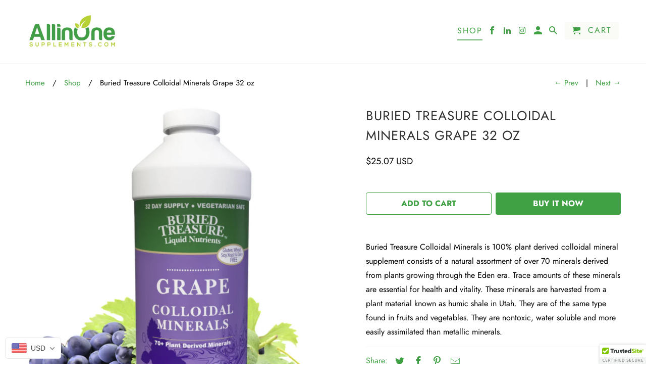

--- FILE ---
content_type: text/html; charset=utf-8
request_url: https://allinonesupplements.com/collections/shop-by-type-1/products/26879
body_size: 33497
content:
<!DOCTYPE html>
<html lang="en">
  <head>
    <meta charset="utf-8">
    <meta http-equiv="cleartype" content="on">
    <meta name="robots" content="index,follow">

    
    <title>Buried Treasure Colloidal Minerals Grape 32 oz - All In One Supplements</title>

    
      <meta name="description" content="Buried Treasure Colloidal Minerals is 100% plant derived colloidal mineral supplement consists of a natural assortment of over 70 minerals derived from plants growing through the Eden era. Trace amounts of these minerals are essential for health and vitality. These minerals are harvested from a plant material known as " />
    

    

<meta name="author" content="All In One Supplements">
<meta property="og:url" content="https://allinonesupplements.com/products/26879">
<meta property="og:site_name" content="All In One Supplements">


  <meta property="og:type" content="product">
  <meta property="og:title" content="Buried Treasure Colloidal Minerals Grape 32 oz">
  
    <meta property="og:image" content="http://allinonesupplements.com/cdn/shop/products/BTGRAPE_600x.png?v=1636993357">
    <meta property="og:image:secure_url" content="https://allinonesupplements.com/cdn/shop/products/BTGRAPE_600x.png?v=1636993357">
    
  
  <meta property="og:price:amount" content="25.07">
  <meta property="og:price:currency" content="USD">


  <meta property="og:description" content="Buried Treasure Colloidal Minerals is 100% plant derived colloidal mineral supplement consists of a natural assortment of over 70 minerals derived from plants growing through the Eden era. Trace amounts of these minerals are essential for health and vitality. These minerals are harvested from a plant material known as ">




<meta name="twitter:card" content="summary">

  <meta name="twitter:title" content="Buried Treasure Colloidal Minerals Grape 32 oz">
  <meta name="twitter:description" content="Buried Treasure Colloidal Minerals is 100% plant derived colloidal mineral supplement consists of a natural assortment of over 70 minerals derived from plants growing through the Eden era. Trace amounts of these minerals are essential for health and vitality. These minerals are harvested from a plant material known as humic shale in Utah. They are of the same type found in fruits and vegetables. They are nontoxic, water soluble and more easily assimilated than metallic minerals.">
  <meta name="twitter:image" content="https://allinonesupplements.com/cdn/shop/products/BTGRAPE_240x.png?v=1636993357">
  <meta name="twitter:image:width" content="240">
  <meta name="twitter:image:height" content="240">



    
      <link rel="prev" href="/collections/shop-by-type-1/products/26890">
    
    
      <link rel="next" href="/collections/shop-by-type-1/products/26935">
    

    <!-- Mobile Specific Metas -->
    <meta name="HandheldFriendly" content="True">
    <meta name="MobileOptimized" content="320">
    <meta name="viewport" content="width=device-width,initial-scale=1">
    <meta name="theme-color" content="#ffffff">

    <!-- Stylesheets for Retina 4.5.9 -->
    <link href="//allinonesupplements.com/cdn/shop/t/5/assets/styles.scss.css?v=176946669653421645571759260036" rel="stylesheet" type="text/css" media="all" />
    <!--[if lte IE 9]>
      <link href="//allinonesupplements.com/cdn/shop/t/5/assets/ie.css?v=16370617434440559491588276585" rel="stylesheet" type="text/css" media="all" />
    <![endif]-->

     
      <link rel="shortcut icon" type="image/x-icon" href="//allinonesupplements.com/cdn/shop/files/allinonesupplements_logo_180x180.jpg?v=1613766014">
      <link rel="apple-touch-icon" href="//allinonesupplements.com/cdn/shop/files/allinonesupplements_logo_180x180.jpg?v=1613766014"/>
      <link rel="apple-touch-icon" sizes="72x72" href="//allinonesupplements.com/cdn/shop/files/allinonesupplements_logo_72x72.jpg?v=1613766014"/>
      <link rel="apple-touch-icon" sizes="114x114" href="//allinonesupplements.com/cdn/shop/files/allinonesupplements_logo_114x114.jpg?v=1613766014"/>
      <link rel="apple-touch-icon" sizes="180x180" href="//allinonesupplements.com/cdn/shop/files/allinonesupplements_logo_180x180.jpg?v=1613766014"/>
      <link rel="apple-touch-icon" sizes="228x228" href="//allinonesupplements.com/cdn/shop/files/allinonesupplements_logo_228x228.jpg?v=1613766014"/>
    

    <link rel="canonical" href="https://allinonesupplements.com/products/26879" />

    

    <script src="//allinonesupplements.com/cdn/shop/t/5/assets/app.js?v=166011466233987436661588276585" type="text/javascript"></script>
    <script>window.performance && window.performance.mark && window.performance.mark('shopify.content_for_header.start');</script><meta name="robots" content="noindex,nofollow">
<meta name="google-site-verification" content="doBCfCMI_k6wxrI2ApcwCFW4bnnUQ9w7PnVY8gX10Ls">
<meta id="shopify-digital-wallet" name="shopify-digital-wallet" content="/36291281028/digital_wallets/dialog">
<meta name="shopify-checkout-api-token" content="8da3de0519ed8db46a247f62d6fcdb10">
<meta id="in-context-paypal-metadata" data-shop-id="36291281028" data-venmo-supported="true" data-environment="production" data-locale="en_US" data-paypal-v4="true" data-currency="USD">
<link rel="alternate" type="application/json+oembed" href="https://allinonesupplements.com/products/26879.oembed">
<script async="async" src="/checkouts/internal/preloads.js?locale=en-US"></script>
<script id="shopify-features" type="application/json">{"accessToken":"8da3de0519ed8db46a247f62d6fcdb10","betas":["rich-media-storefront-analytics"],"domain":"allinonesupplements.com","predictiveSearch":true,"shopId":36291281028,"locale":"en"}</script>
<script>var Shopify = Shopify || {};
Shopify.shop = "allinonesupplements.myshopify.com";
Shopify.locale = "en";
Shopify.currency = {"active":"USD","rate":"1.0"};
Shopify.country = "US";
Shopify.theme = {"name":"AllinOneSupplements","id":96193085572,"schema_name":null,"schema_version":null,"theme_store_id":null,"role":"main"};
Shopify.theme.handle = "null";
Shopify.theme.style = {"id":null,"handle":null};
Shopify.cdnHost = "allinonesupplements.com/cdn";
Shopify.routes = Shopify.routes || {};
Shopify.routes.root = "/";</script>
<script type="module">!function(o){(o.Shopify=o.Shopify||{}).modules=!0}(window);</script>
<script>!function(o){function n(){var o=[];function n(){o.push(Array.prototype.slice.apply(arguments))}return n.q=o,n}var t=o.Shopify=o.Shopify||{};t.loadFeatures=n(),t.autoloadFeatures=n()}(window);</script>
<script id="shop-js-analytics" type="application/json">{"pageType":"product"}</script>
<script defer="defer" async type="module" src="//allinonesupplements.com/cdn/shopifycloud/shop-js/modules/v2/client.init-shop-cart-sync_BT-GjEfc.en.esm.js"></script>
<script defer="defer" async type="module" src="//allinonesupplements.com/cdn/shopifycloud/shop-js/modules/v2/chunk.common_D58fp_Oc.esm.js"></script>
<script defer="defer" async type="module" src="//allinonesupplements.com/cdn/shopifycloud/shop-js/modules/v2/chunk.modal_xMitdFEc.esm.js"></script>
<script type="module">
  await import("//allinonesupplements.com/cdn/shopifycloud/shop-js/modules/v2/client.init-shop-cart-sync_BT-GjEfc.en.esm.js");
await import("//allinonesupplements.com/cdn/shopifycloud/shop-js/modules/v2/chunk.common_D58fp_Oc.esm.js");
await import("//allinonesupplements.com/cdn/shopifycloud/shop-js/modules/v2/chunk.modal_xMitdFEc.esm.js");

  window.Shopify.SignInWithShop?.initShopCartSync?.({"fedCMEnabled":true,"windoidEnabled":true});

</script>
<script>(function() {
  var isLoaded = false;
  function asyncLoad() {
    if (isLoaded) return;
    isLoaded = true;
    var urls = ["\/\/cdn.shopify.com\/proxy\/6c107fdbc2757f91425301811689321f4a4788acbb9b5171c7abbd16fe58dc0b\/api.goaffpro.com\/loader.js?shop=allinonesupplements.myshopify.com\u0026sp-cache-control=cHVibGljLCBtYXgtYWdlPTkwMA","\/\/cdn.ywxi.net\/js\/partner-shopify.js?shop=allinonesupplements.myshopify.com","https:\/\/cdn.shopify.com\/s\/files\/1\/0184\/4255\/1360\/files\/quicklink.min.js?391\u0026shop=allinonesupplements.myshopify.com","\/\/d2fyl8x7j0dy0l.cloudfront.net\/chat\/loader?cache=3846912496\u0026user_id=15588\u0026shop=allinonesupplements.myshopify.com","https:\/\/trustbadge.shopclimb.com\/files\/js\/dist\/trustbadge.min.js?shop=allinonesupplements.myshopify.com","https:\/\/sales-pop.carecart.io\/lib\/salesnotifier.js?shop=allinonesupplements.myshopify.com"];
    for (var i = 0; i < urls.length; i++) {
      var s = document.createElement('script');
      s.type = 'text/javascript';
      s.async = true;
      s.src = urls[i];
      var x = document.getElementsByTagName('script')[0];
      x.parentNode.insertBefore(s, x);
    }
  };
  if(window.attachEvent) {
    window.attachEvent('onload', asyncLoad);
  } else {
    window.addEventListener('load', asyncLoad, false);
  }
})();</script>
<script id="__st">var __st={"a":36291281028,"offset":-18000,"reqid":"100b9f70-56e3-4f69-a32e-b56009f3b81c-1769033773","pageurl":"allinonesupplements.com\/collections\/shop-by-type-1\/products\/26879","u":"b100c20a162f","p":"product","rtyp":"product","rid":7276142919831};</script>
<script>window.ShopifyPaypalV4VisibilityTracking = true;</script>
<script id="captcha-bootstrap">!function(){'use strict';const t='contact',e='account',n='new_comment',o=[[t,t],['blogs',n],['comments',n],[t,'customer']],c=[[e,'customer_login'],[e,'guest_login'],[e,'recover_customer_password'],[e,'create_customer']],r=t=>t.map((([t,e])=>`form[action*='/${t}']:not([data-nocaptcha='true']) input[name='form_type'][value='${e}']`)).join(','),a=t=>()=>t?[...document.querySelectorAll(t)].map((t=>t.form)):[];function s(){const t=[...o],e=r(t);return a(e)}const i='password',u='form_key',d=['recaptcha-v3-token','g-recaptcha-response','h-captcha-response',i],f=()=>{try{return window.sessionStorage}catch{return}},m='__shopify_v',_=t=>t.elements[u];function p(t,e,n=!1){try{const o=window.sessionStorage,c=JSON.parse(o.getItem(e)),{data:r}=function(t){const{data:e,action:n}=t;return t[m]||n?{data:e,action:n}:{data:t,action:n}}(c);for(const[e,n]of Object.entries(r))t.elements[e]&&(t.elements[e].value=n);n&&o.removeItem(e)}catch(o){console.error('form repopulation failed',{error:o})}}const l='form_type',E='cptcha';function T(t){t.dataset[E]=!0}const w=window,h=w.document,L='Shopify',v='ce_forms',y='captcha';let A=!1;((t,e)=>{const n=(g='f06e6c50-85a8-45c8-87d0-21a2b65856fe',I='https://cdn.shopify.com/shopifycloud/storefront-forms-hcaptcha/ce_storefront_forms_captcha_hcaptcha.v1.5.2.iife.js',D={infoText:'Protected by hCaptcha',privacyText:'Privacy',termsText:'Terms'},(t,e,n)=>{const o=w[L][v],c=o.bindForm;if(c)return c(t,g,e,D).then(n);var r;o.q.push([[t,g,e,D],n]),r=I,A||(h.body.append(Object.assign(h.createElement('script'),{id:'captcha-provider',async:!0,src:r})),A=!0)});var g,I,D;w[L]=w[L]||{},w[L][v]=w[L][v]||{},w[L][v].q=[],w[L][y]=w[L][y]||{},w[L][y].protect=function(t,e){n(t,void 0,e),T(t)},Object.freeze(w[L][y]),function(t,e,n,w,h,L){const[v,y,A,g]=function(t,e,n){const i=e?o:[],u=t?c:[],d=[...i,...u],f=r(d),m=r(i),_=r(d.filter((([t,e])=>n.includes(e))));return[a(f),a(m),a(_),s()]}(w,h,L),I=t=>{const e=t.target;return e instanceof HTMLFormElement?e:e&&e.form},D=t=>v().includes(t);t.addEventListener('submit',(t=>{const e=I(t);if(!e)return;const n=D(e)&&!e.dataset.hcaptchaBound&&!e.dataset.recaptchaBound,o=_(e),c=g().includes(e)&&(!o||!o.value);(n||c)&&t.preventDefault(),c&&!n&&(function(t){try{if(!f())return;!function(t){const e=f();if(!e)return;const n=_(t);if(!n)return;const o=n.value;o&&e.removeItem(o)}(t);const e=Array.from(Array(32),(()=>Math.random().toString(36)[2])).join('');!function(t,e){_(t)||t.append(Object.assign(document.createElement('input'),{type:'hidden',name:u})),t.elements[u].value=e}(t,e),function(t,e){const n=f();if(!n)return;const o=[...t.querySelectorAll(`input[type='${i}']`)].map((({name:t})=>t)),c=[...d,...o],r={};for(const[a,s]of new FormData(t).entries())c.includes(a)||(r[a]=s);n.setItem(e,JSON.stringify({[m]:1,action:t.action,data:r}))}(t,e)}catch(e){console.error('failed to persist form',e)}}(e),e.submit())}));const S=(t,e)=>{t&&!t.dataset[E]&&(n(t,e.some((e=>e===t))),T(t))};for(const o of['focusin','change'])t.addEventListener(o,(t=>{const e=I(t);D(e)&&S(e,y())}));const B=e.get('form_key'),M=e.get(l),P=B&&M;t.addEventListener('DOMContentLoaded',(()=>{const t=y();if(P)for(const e of t)e.elements[l].value===M&&p(e,B);[...new Set([...A(),...v().filter((t=>'true'===t.dataset.shopifyCaptcha))])].forEach((e=>S(e,t)))}))}(h,new URLSearchParams(w.location.search),n,t,e,['guest_login'])})(!0,!0)}();</script>
<script integrity="sha256-4kQ18oKyAcykRKYeNunJcIwy7WH5gtpwJnB7kiuLZ1E=" data-source-attribution="shopify.loadfeatures" defer="defer" src="//allinonesupplements.com/cdn/shopifycloud/storefront/assets/storefront/load_feature-a0a9edcb.js" crossorigin="anonymous"></script>
<script data-source-attribution="shopify.dynamic_checkout.dynamic.init">var Shopify=Shopify||{};Shopify.PaymentButton=Shopify.PaymentButton||{isStorefrontPortableWallets:!0,init:function(){window.Shopify.PaymentButton.init=function(){};var t=document.createElement("script");t.src="https://allinonesupplements.com/cdn/shopifycloud/portable-wallets/latest/portable-wallets.en.js",t.type="module",document.head.appendChild(t)}};
</script>
<script data-source-attribution="shopify.dynamic_checkout.buyer_consent">
  function portableWalletsHideBuyerConsent(e){var t=document.getElementById("shopify-buyer-consent"),n=document.getElementById("shopify-subscription-policy-button");t&&n&&(t.classList.add("hidden"),t.setAttribute("aria-hidden","true"),n.removeEventListener("click",e))}function portableWalletsShowBuyerConsent(e){var t=document.getElementById("shopify-buyer-consent"),n=document.getElementById("shopify-subscription-policy-button");t&&n&&(t.classList.remove("hidden"),t.removeAttribute("aria-hidden"),n.addEventListener("click",e))}window.Shopify?.PaymentButton&&(window.Shopify.PaymentButton.hideBuyerConsent=portableWalletsHideBuyerConsent,window.Shopify.PaymentButton.showBuyerConsent=portableWalletsShowBuyerConsent);
</script>
<script>
  function portableWalletsCleanup(e){e&&e.src&&console.error("Failed to load portable wallets script "+e.src);var t=document.querySelectorAll("shopify-accelerated-checkout .shopify-payment-button__skeleton, shopify-accelerated-checkout-cart .wallet-cart-button__skeleton"),e=document.getElementById("shopify-buyer-consent");for(let e=0;e<t.length;e++)t[e].remove();e&&e.remove()}function portableWalletsNotLoadedAsModule(e){e instanceof ErrorEvent&&"string"==typeof e.message&&e.message.includes("import.meta")&&"string"==typeof e.filename&&e.filename.includes("portable-wallets")&&(window.removeEventListener("error",portableWalletsNotLoadedAsModule),window.Shopify.PaymentButton.failedToLoad=e,"loading"===document.readyState?document.addEventListener("DOMContentLoaded",window.Shopify.PaymentButton.init):window.Shopify.PaymentButton.init())}window.addEventListener("error",portableWalletsNotLoadedAsModule);
</script>

<script type="module" src="https://allinonesupplements.com/cdn/shopifycloud/portable-wallets/latest/portable-wallets.en.js" onError="portableWalletsCleanup(this)" crossorigin="anonymous"></script>
<script nomodule>
  document.addEventListener("DOMContentLoaded", portableWalletsCleanup);
</script>

<link id="shopify-accelerated-checkout-styles" rel="stylesheet" media="screen" href="https://allinonesupplements.com/cdn/shopifycloud/portable-wallets/latest/accelerated-checkout-backwards-compat.css" crossorigin="anonymous">
<style id="shopify-accelerated-checkout-cart">
        #shopify-buyer-consent {
  margin-top: 1em;
  display: inline-block;
  width: 100%;
}

#shopify-buyer-consent.hidden {
  display: none;
}

#shopify-subscription-policy-button {
  background: none;
  border: none;
  padding: 0;
  text-decoration: underline;
  font-size: inherit;
  cursor: pointer;
}

#shopify-subscription-policy-button::before {
  box-shadow: none;
}

      </style>

<script>window.performance && window.performance.mark && window.performance.mark('shopify.content_for_header.end');</script>

    <noscript>
      <style>
        img.lazyload[data-sizes="auto"] {
          display: none !important;
        }
        .lazyload--mirage+.transition-helper {
          display: none;
        }
        .image__fallback {
          width: 100vw;
          display: block !important;
          max-width: 100vw !important;
          margin-bottom: 0;
        }
        .product_section:not(.product_slideshow_animation--slide) .flexslider.product_gallery .slides li {
          display: block !important;
        }
        .no-js-only {
          display: inherit !important;
        }
        .icon-cart.cart-button {
          display: none;
        }
        .lazyload {
          opacity: 1;
          -webkit-filter: blur(0);
          filter: blur(0);
        }
        .animate_right,
        .animate_left,
        .animate_up,
        .animate_down {
          opacity: 1;
        }
        .flexslider .slides>li {
          display: block;
        }
        .product_section .product_form {
          opacity: 1;
        }
        .multi_select,
        form .select {
          display: block !important;
        }
        .swatch_options {
          display: none;
        }
        .primary_logo {
          display: block;
        }
      </style>
    </noscript>
  <link href="//allinonesupplements.com/cdn/shop/t/5/assets/ndnapps-contactform-styles.css?v=128663282284851423401609078634" rel="stylesheet" type="text/css" media="all" />
<!-- BEGIN app block: shopify://apps/beast-currency-converter/blocks/doubly/267afa86-a419-4d5b-a61b-556038e7294d -->


	<script>
		var DoublyGlobalCurrency, catchXHR = true, bccAppVersion = 1;
       	var DoublyGlobal = {
			theme : 'flags_theme',
			spanClass : 'money',
			cookieName : '_g1585077203',
			ratesUrl :  'https://init.grizzlyapps.com/9e32c84f0db4f7b1eb40c32bdb0bdea9',
			geoUrl : 'https://currency.grizzlyapps.com/83d400c612f9a099fab8f76dcab73a48',
			shopCurrency : 'USD',
            allowedCurrencies : '["USD","EUR","GBP","CAD","AUD"]',
			countriesJSON : '[]',
			currencyMessage : 'All orders are processed in USD. While the content of your cart is currently displayed in <span class="selected-currency"></span>, you will checkout using USD at the most current exchange rate.',
            currencyFormat : 'money_with_currency_format',
			euroFormat : 'amount',
            removeDecimals : 0,
            roundDecimals : 0,
            roundTo : '99',
            autoSwitch : 0,
			showPriceOnHover : 0,
            showCurrencyMessage : false,
			hideConverter : '',
			forceJqueryLoad : false,
			beeketing : true,
			themeScript : '',
			customerScriptBefore : '',
			customerScriptAfter : '',
			debug: false
		};

		<!-- inline script: fixes + various plugin js functions -->
		DoublyGlobal.themeScript = "if(DoublyGlobal.debug) debugger;dbGenericFixes=true; \/* hide generic *\/ if(window.location.href.indexOf('\/checkouts') != -1 || window.location.href.indexOf('\/password') != -1 || window.location.href.indexOf('\/orders') != -1) { const doublyStylesHide = document.createElement('style'); doublyStylesHide.textContent = ` .doubly-float, .doubly-wrapper { display:none !important; } `; document.head.appendChild(doublyStylesHide); } \/* generic code to add money, message, convert with retry *\/ function genericConvert(){ if (typeof doublyAddMessage !== 'undefined') doublyAddMessage(); if (typeof doublyAddMoney !== 'undefined') doublyAddMoney(); DoublyCurrency.convertAll(); initExtraFeatures(); } window.doublyChangeEvent = function(e) { var numRetries = (typeof doublyIntervalTries !== 'undefined' ? doublyIntervalTries : 6); var timeout = (typeof doublyIntervalTime !== 'undefined' ? doublyIntervalTime : 400); clearInterval(window.doublyInterval); \/* quick convert *\/ setTimeout(genericConvert, 50); \/* retry *\/ window.doublyInterval = setInterval(function() { try{ genericConvert(); } catch (e) { clearInterval(window.doublyInterval); } if (numRetries-- <= 0) clearInterval(window.doublyInterval); }, timeout); }; \/* bind events *\/ ['mouseup', 'change', 'input', 'scroll'].forEach(function(event) { document.removeEventListener(event, doublyChangeEvent); document.addEventListener(event, doublyChangeEvent); }); \/* for ajax cart *\/ jQueryGrizzly(document).unbind('ajaxComplete.doublyGenericFix'); jQueryGrizzly(document).bind('ajaxComplete.doublyGenericFix', doublyChangeEvent);";
                    DoublyGlobal.initNiceSelect = function(){
                        !function(e) {
                            e.fn.niceSelect = function() {
                                this.each(function() {
                                    var s = e(this);
                                    var t = s.next()
                                    , n = s.find('option')
                                    , a = s.find('option:selected');
                                    t.find('.current').html('<span class="flags flags-' + a.data('country') + '"></span> &nbsp;' + a.data('display') || a.text());
                                }),
                                e(document).off('.nice_select'),
                                e(document).on('click.nice_select', '.doubly-nice-select.doubly-nice-select', function(s) {
                                    var t = e(this);
                                    e('.doubly-nice-select').not(t).removeClass('open'),
                                    t.toggleClass('open'),
                                    t.hasClass('open') ? (t.find('.option'),
                                    t.find('.focus').removeClass('focus'),
                                    t.find('.selected').addClass('focus')) : t.focus()
                                }),
                                e(document).on('click.nice_select', function(s) {
                                    0 === e(s.target).closest('.doubly-nice-select').length && e('.doubly-nice-select').removeClass('open').find('.option')
                                }),
                                e(document).on('click.nice_select', '.doubly-nice-select .option', function(s) {
                                    var t = e(this);
                                    e('.doubly-nice-select').each(function() {
                                        var s = e(this).find('.option[data-value="' + t.data('value') + '"]')
                                        , n = s.closest('.doubly-nice-select');
                                        n.find('.selected').removeClass('selected'),
                                        s.addClass('selected');
                                        var a = '<span class="flags flags-' + s.data('country') + '"></span> &nbsp;' + s.data('display') || s.text();
                                        n.find('.current').html(a),
                                        n.prev('select').val(s.data('value')).trigger('change')
                                    })
                                }),
                                e(document).on('keydown.nice_select', '.doubly-nice-select', function(s) {
                                    var t = e(this)
                                    , n = e(t.find('.focus') || t.find('.list .option.selected'));
                                    if (32 == s.keyCode || 13 == s.keyCode)
                                        return t.hasClass('open') ? n.trigger('click') : t.trigger('click'),
                                        !1;
                                    if (40 == s.keyCode)
                                        return t.hasClass('open') ? n.next().length > 0 && (t.find('.focus').removeClass('focus'),
                                        n.next().addClass('focus')) : t.trigger('click'),
                                        !1;
                                    if (38 == s.keyCode)
                                        return t.hasClass('open') ? n.prev().length > 0 && (t.find('.focus').removeClass('focus'),
                                        n.prev().addClass('focus')) : t.trigger('click'),
                                        !1;
                                    if (27 == s.keyCode)
                                        t.hasClass('open') && t.trigger('click');
                                    else if (9 == s.keyCode && t.hasClass('open'))
                                        return !1
                                })
                            }
                        }(jQueryGrizzly);
                    };
                DoublyGlobal.addSelect = function(){
                    /* add select in select wrapper or body */  
                    if (jQueryGrizzly('.doubly-wrapper').length>0) { 
                        var doublyWrapper = '.doubly-wrapper';
                    } else if (jQueryGrizzly('.doubly-float').length==0) {
                        var doublyWrapper = '.doubly-float';
                        jQueryGrizzly('body').append('<div class="doubly-float"></div>');
                    }
                    document.querySelectorAll(doublyWrapper).forEach(function(el) {
                        el.insertAdjacentHTML('afterbegin', '<select class="currency-switcher right" name="doubly-currencies"><option value="USD" data-country="United-States" data-currency-symbol="&#36;" data-display="USD">US Dollar</option><option value="EUR" data-country="European-Union" data-currency-symbol="&#8364;" data-display="EUR">Euro</option><option value="GBP" data-country="United-Kingdom" data-currency-symbol="&#163;" data-display="GBP">British Pound Sterling</option><option value="CAD" data-country="Canada" data-currency-symbol="&#36;" data-display="CAD">Canadian Dollar</option><option value="AUD" data-country="Australia" data-currency-symbol="&#36;" data-display="AUD">Australian Dollar</option></select> <div class="doubly-nice-select currency-switcher right" data-nosnippet> <span class="current notranslate"></span> <ul class="list"> <li class="option notranslate" data-value="USD" data-country="United-States" data-currency-symbol="&#36;" data-display="USD"><span class="flags flags-United-States"></span> &nbsp;US Dollar</li><li class="option notranslate" data-value="EUR" data-country="European-Union" data-currency-symbol="&#8364;" data-display="EUR"><span class="flags flags-European-Union"></span> &nbsp;Euro</li><li class="option notranslate" data-value="GBP" data-country="United-Kingdom" data-currency-symbol="&#163;" data-display="GBP"><span class="flags flags-United-Kingdom"></span> &nbsp;British Pound Sterling</li><li class="option notranslate" data-value="CAD" data-country="Canada" data-currency-symbol="&#36;" data-display="CAD"><span class="flags flags-Canada"></span> &nbsp;Canadian Dollar</li><li class="option notranslate" data-value="AUD" data-country="Australia" data-currency-symbol="&#36;" data-display="AUD"><span class="flags flags-Australia"></span> &nbsp;Australian Dollar</li> </ul> </div>');
                    });
                }
		var bbb = "";
	</script>
	
	
	<!-- inline styles -->
	<style> 
		
		.flags{background-image:url("https://cdn.shopify.com/extensions/01997e3d-dbe8-7f57-a70f-4120f12c2b07/currency-54/assets/currency-flags.png")}
		.flags-small{background-image:url("https://cdn.shopify.com/extensions/01997e3d-dbe8-7f57-a70f-4120f12c2b07/currency-54/assets/currency-flags-small.png")}
		select.currency-switcher{display:none}.doubly-nice-select{-webkit-tap-highlight-color:transparent;background-color:#fff;border-radius:5px;border:1px solid #e8e8e8;box-sizing:border-box;cursor:pointer;display:block;float:left;font-family:"Helvetica Neue",Arial;font-size:14px;font-weight:400;height:42px;line-height:40px;outline:0;padding-left:12px;padding-right:30px;position:relative;text-align:left!important;transition:none;/*transition:all .2s ease-in-out;*/-webkit-user-select:none;-moz-user-select:none;-ms-user-select:none;user-select:none;white-space:nowrap;width:auto}.doubly-nice-select:hover{border-color:#dbdbdb}.doubly-nice-select.open,.doubly-nice-select:active,.doubly-nice-select:focus{border-color:#88bfff}.doubly-nice-select:after{border-bottom:2px solid #999;border-right:2px solid #999;content:"";display:block;height:5px;box-sizing:content-box;pointer-events:none;position:absolute;right:14px;top:16px;-webkit-transform-origin:66% 66%;transform-origin:66% 66%;-webkit-transform:rotate(45deg);transform:rotate(45deg);transition:transform .15s ease-in-out;width:5px}.doubly-nice-select.open:after{-webkit-transform:rotate(-135deg);transform:rotate(-135deg)}.doubly-nice-select.open .list{opacity:1;pointer-events:auto;-webkit-transform:scale(1) translateY(0);transform:scale(1) translateY(0); z-index:1000000 !important;}.doubly-nice-select.disabled{border-color:#ededed;color:#999;pointer-events:none}.doubly-nice-select.disabled:after{border-color:#ccc}.doubly-nice-select.wide{width:100%}.doubly-nice-select.wide .list{left:0!important;right:0!important}.doubly-nice-select.right{float:right}.doubly-nice-select.right .list{left:auto;right:0}.doubly-nice-select.small{font-size:12px;height:36px;line-height:34px}.doubly-nice-select.small:after{height:4px;width:4px}.flags-Afghanistan,.flags-Albania,.flags-Algeria,.flags-Andorra,.flags-Angola,.flags-Antigua-and-Barbuda,.flags-Argentina,.flags-Armenia,.flags-Aruba,.flags-Australia,.flags-Austria,.flags-Azerbaijan,.flags-Bahamas,.flags-Bahrain,.flags-Bangladesh,.flags-Barbados,.flags-Belarus,.flags-Belgium,.flags-Belize,.flags-Benin,.flags-Bermuda,.flags-Bhutan,.flags-Bitcoin,.flags-Bolivia,.flags-Bosnia-and-Herzegovina,.flags-Botswana,.flags-Brazil,.flags-Brunei,.flags-Bulgaria,.flags-Burkina-Faso,.flags-Burundi,.flags-Cambodia,.flags-Cameroon,.flags-Canada,.flags-Cape-Verde,.flags-Cayman-Islands,.flags-Central-African-Republic,.flags-Chad,.flags-Chile,.flags-China,.flags-Colombia,.flags-Comoros,.flags-Congo-Democratic,.flags-Congo-Republic,.flags-Costa-Rica,.flags-Cote-d_Ivoire,.flags-Croatia,.flags-Cuba,.flags-Curacao,.flags-Cyprus,.flags-Czech-Republic,.flags-Denmark,.flags-Djibouti,.flags-Dominica,.flags-Dominican-Republic,.flags-East-Timor,.flags-Ecuador,.flags-Egypt,.flags-El-Salvador,.flags-Equatorial-Guinea,.flags-Eritrea,.flags-Estonia,.flags-Ethiopia,.flags-European-Union,.flags-Falkland-Islands,.flags-Fiji,.flags-Finland,.flags-France,.flags-Gabon,.flags-Gambia,.flags-Georgia,.flags-Germany,.flags-Ghana,.flags-Gibraltar,.flags-Grecee,.flags-Grenada,.flags-Guatemala,.flags-Guernsey,.flags-Guinea,.flags-Guinea-Bissau,.flags-Guyana,.flags-Haiti,.flags-Honduras,.flags-Hong-Kong,.flags-Hungary,.flags-IMF,.flags-Iceland,.flags-India,.flags-Indonesia,.flags-Iran,.flags-Iraq,.flags-Ireland,.flags-Isle-of-Man,.flags-Israel,.flags-Italy,.flags-Jamaica,.flags-Japan,.flags-Jersey,.flags-Jordan,.flags-Kazakhstan,.flags-Kenya,.flags-Korea-North,.flags-Korea-South,.flags-Kosovo,.flags-Kuwait,.flags-Kyrgyzstan,.flags-Laos,.flags-Latvia,.flags-Lebanon,.flags-Lesotho,.flags-Liberia,.flags-Libya,.flags-Liechtenstein,.flags-Lithuania,.flags-Luxembourg,.flags-Macao,.flags-Macedonia,.flags-Madagascar,.flags-Malawi,.flags-Malaysia,.flags-Maldives,.flags-Mali,.flags-Malta,.flags-Marshall-Islands,.flags-Mauritania,.flags-Mauritius,.flags-Mexico,.flags-Micronesia-_Federated_,.flags-Moldova,.flags-Monaco,.flags-Mongolia,.flags-Montenegro,.flags-Morocco,.flags-Mozambique,.flags-Myanmar,.flags-Namibia,.flags-Nauru,.flags-Nepal,.flags-Netherlands,.flags-New-Zealand,.flags-Nicaragua,.flags-Niger,.flags-Nigeria,.flags-Norway,.flags-Oman,.flags-Pakistan,.flags-Palau,.flags-Panama,.flags-Papua-New-Guinea,.flags-Paraguay,.flags-Peru,.flags-Philippines,.flags-Poland,.flags-Portugal,.flags-Qatar,.flags-Romania,.flags-Russia,.flags-Rwanda,.flags-Saint-Helena,.flags-Saint-Kitts-and-Nevis,.flags-Saint-Lucia,.flags-Saint-Vincent-and-the-Grenadines,.flags-Samoa,.flags-San-Marino,.flags-Sao-Tome-and-Principe,.flags-Saudi-Arabia,.flags-Seborga,.flags-Senegal,.flags-Serbia,.flags-Seychelles,.flags-Sierra-Leone,.flags-Singapore,.flags-Slovakia,.flags-Slovenia,.flags-Solomon-Islands,.flags-Somalia,.flags-South-Africa,.flags-South-Sudan,.flags-Spain,.flags-Sri-Lanka,.flags-Sudan,.flags-Suriname,.flags-Swaziland,.flags-Sweden,.flags-Switzerland,.flags-Syria,.flags-Taiwan,.flags-Tajikistan,.flags-Tanzania,.flags-Thailand,.flags-Togo,.flags-Tonga,.flags-Trinidad-and-Tobago,.flags-Tunisia,.flags-Turkey,.flags-Turkmenistan,.flags-Tuvalu,.flags-Uganda,.flags-Ukraine,.flags-United-Arab-Emirates,.flags-United-Kingdom,.flags-United-States,.flags-Uruguay,.flags-Uzbekistan,.flags-Vanuatu,.flags-Vatican-City,.flags-Venezuela,.flags-Vietnam,.flags-Wallis-and-Futuna,.flags-XAG,.flags-XAU,.flags-XPT,.flags-Yemen,.flags-Zambia,.flags-Zimbabwe{width:30px;height:20px}.doubly-nice-select.small .option{line-height:34px;min-height:34px}.doubly-nice-select .list{background-color:#fff;border-radius:5px;box-shadow:0 0 0 1px rgba(68,68,68,.11);box-sizing:border-box;margin:4px 0 0!important;opacity:0;overflow:scroll;overflow-x:hidden;padding:0;pointer-events:none;position:absolute;top:100%;max-height:260px;left:0;-webkit-transform-origin:50% 0;transform-origin:50% 0;-webkit-transform:scale(.75) translateY(-21px);transform:scale(.75) translateY(-21px);transition:all .2s cubic-bezier(.5,0,0,1.25),opacity .15s ease-out;z-index:100000}.doubly-nice-select .current img,.doubly-nice-select .option img{vertical-align:top;padding-top:10px}.doubly-nice-select .list:hover .option:not(:hover){background-color:transparent!important}.doubly-nice-select .option{font-size:13px !important;float:none!important;text-align:left !important;margin:0px !important;font-family:Helvetica Neue,Arial !important;letter-spacing:normal;text-transform:none;display:block!important;cursor:pointer;font-weight:400;line-height:40px!important;list-style:none;min-height:40px;min-width:55px;margin-bottom:0;outline:0;padding-left:18px!important;padding-right:52px!important;text-align:left;transition:all .2s}.doubly-nice-select .option.focus,.doubly-nice-select .option.selected.focus,.doubly-nice-select .option:hover{background-color:#f6f6f6}.doubly-nice-select .option.selected{font-weight:700}.doubly-nice-select .current img{line-height:45px}.doubly-nice-select.slim{padding:0 18px 0 0;height:20px;line-height:20px;border:0;background:0 0!important}.doubly-nice-select.slim .current .flags{margin-top:0 !important}.doubly-nice-select.slim:after{right:4px;top:6px}.flags{background-repeat:no-repeat;display:block;margin:10px 4px 0 0 !important;float:left}.flags-Zimbabwe{background-position:-5px -5px}.flags-Zambia{background-position:-45px -5px}.flags-Yemen{background-position:-85px -5px}.flags-Vietnam{background-position:-125px -5px}.flags-Venezuela{background-position:-165px -5px}.flags-Vatican-City{background-position:-205px -5px}.flags-Vanuatu{background-position:-245px -5px}.flags-Uzbekistan{background-position:-285px -5px}.flags-Uruguay{background-position:-325px -5px}.flags-United-States{background-position:-365px -5px}.flags-United-Kingdom{background-position:-405px -5px}.flags-United-Arab-Emirates{background-position:-445px -5px}.flags-Ukraine{background-position:-5px -35px}.flags-Uganda{background-position:-45px -35px}.flags-Tuvalu{background-position:-85px -35px}.flags-Turkmenistan{background-position:-125px -35px}.flags-Turkey{background-position:-165px -35px}.flags-Tunisia{background-position:-205px -35px}.flags-Trinidad-and-Tobago{background-position:-245px -35px}.flags-Tonga{background-position:-285px -35px}.flags-Togo{background-position:-325px -35px}.flags-Thailand{background-position:-365px -35px}.flags-Tanzania{background-position:-405px -35px}.flags-Tajikistan{background-position:-445px -35px}.flags-Taiwan{background-position:-5px -65px}.flags-Syria{background-position:-45px -65px}.flags-Switzerland{background-position:-85px -65px}.flags-Sweden{background-position:-125px -65px}.flags-Swaziland{background-position:-165px -65px}.flags-Suriname{background-position:-205px -65px}.flags-Sudan{background-position:-245px -65px}.flags-Sri-Lanka{background-position:-285px -65px}.flags-Spain{background-position:-325px -65px}.flags-South-Sudan{background-position:-365px -65px}.flags-South-Africa{background-position:-405px -65px}.flags-Somalia{background-position:-445px -65px}.flags-Solomon-Islands{background-position:-5px -95px}.flags-Slovenia{background-position:-45px -95px}.flags-Slovakia{background-position:-85px -95px}.flags-Singapore{background-position:-125px -95px}.flags-Sierra-Leone{background-position:-165px -95px}.flags-Seychelles{background-position:-205px -95px}.flags-Serbia{background-position:-245px -95px}.flags-Senegal{background-position:-285px -95px}.flags-Saudi-Arabia{background-position:-325px -95px}.flags-Sao-Tome-and-Principe{background-position:-365px -95px}.flags-San-Marino{background-position:-405px -95px}.flags-Samoa{background-position:-445px -95px}.flags-Saint-Vincent-and-the-Grenadines{background-position:-5px -125px}.flags-Saint-Lucia{background-position:-45px -125px}.flags-Saint-Kitts-and-Nevis{background-position:-85px -125px}.flags-Rwanda{background-position:-125px -125px}.flags-Russia{background-position:-165px -125px}.flags-Romania{background-position:-205px -125px}.flags-Qatar{background-position:-245px -125px}.flags-Portugal{background-position:-285px -125px}.flags-Poland{background-position:-325px -125px}.flags-Philippines{background-position:-365px -125px}.flags-Peru{background-position:-405px -125px}.flags-Paraguay{background-position:-445px -125px}.flags-Papua-New-Guinea{background-position:-5px -155px}.flags-Panama{background-position:-45px -155px}.flags-Palau{background-position:-85px -155px}.flags-Pakistan{background-position:-125px -155px}.flags-Oman{background-position:-165px -155px}.flags-Norway{background-position:-205px -155px}.flags-Nigeria{background-position:-245px -155px}.flags-Niger{background-position:-285px -155px}.flags-Nicaragua{background-position:-325px -155px}.flags-New-Zealand{background-position:-365px -155px}.flags-Netherlands{background-position:-405px -155px}.flags-Nepal{background-position:-445px -155px}.flags-Nauru{background-position:-5px -185px}.flags-Namibia{background-position:-45px -185px}.flags-Myanmar{background-position:-85px -185px}.flags-Mozambique{background-position:-125px -185px}.flags-Morocco{background-position:-165px -185px}.flags-Montenegro{background-position:-205px -185px}.flags-Mongolia{background-position:-245px -185px}.flags-Monaco{background-position:-285px -185px}.flags-Moldova{background-position:-325px -185px}.flags-Micronesia-_Federated_{background-position:-365px -185px}.flags-Mexico{background-position:-405px -185px}.flags-Mauritius{background-position:-445px -185px}.flags-Mauritania{background-position:-5px -215px}.flags-Marshall-Islands{background-position:-45px -215px}.flags-Malta{background-position:-85px -215px}.flags-Mali{background-position:-125px -215px}.flags-Maldives{background-position:-165px -215px}.flags-Malaysia{background-position:-205px -215px}.flags-Malawi{background-position:-245px -215px}.flags-Madagascar{background-position:-285px -215px}.flags-Macedonia{background-position:-325px -215px}.flags-Luxembourg{background-position:-365px -215px}.flags-Lithuania{background-position:-405px -215px}.flags-Liechtenstein{background-position:-445px -215px}.flags-Libya{background-position:-5px -245px}.flags-Liberia{background-position:-45px -245px}.flags-Lesotho{background-position:-85px -245px}.flags-Lebanon{background-position:-125px -245px}.flags-Latvia{background-position:-165px -245px}.flags-Laos{background-position:-205px -245px}.flags-Kyrgyzstan{background-position:-245px -245px}.flags-Kuwait{background-position:-285px -245px}.flags-Kosovo{background-position:-325px -245px}.flags-Korea-South{background-position:-365px -245px}.flags-Korea-North{background-position:-405px -245px}.flags-Kiribati{width:30px;height:20px;background-position:-445px -245px}.flags-Kenya{background-position:-5px -275px}.flags-Kazakhstan{background-position:-45px -275px}.flags-Jordan{background-position:-85px -275px}.flags-Japan{background-position:-125px -275px}.flags-Jamaica{background-position:-165px -275px}.flags-Italy{background-position:-205px -275px}.flags-Israel{background-position:-245px -275px}.flags-Ireland{background-position:-285px -275px}.flags-Iraq{background-position:-325px -275px}.flags-Iran{background-position:-365px -275px}.flags-Indonesia{background-position:-405px -275px}.flags-India{background-position:-445px -275px}.flags-Iceland{background-position:-5px -305px}.flags-Hungary{background-position:-45px -305px}.flags-Honduras{background-position:-85px -305px}.flags-Haiti{background-position:-125px -305px}.flags-Guyana{background-position:-165px -305px}.flags-Guinea{background-position:-205px -305px}.flags-Guinea-Bissau{background-position:-245px -305px}.flags-Guatemala{background-position:-285px -305px}.flags-Grenada{background-position:-325px -305px}.flags-Grecee{background-position:-365px -305px}.flags-Ghana{background-position:-405px -305px}.flags-Germany{background-position:-445px -305px}.flags-Georgia{background-position:-5px -335px}.flags-Gambia{background-position:-45px -335px}.flags-Gabon{background-position:-85px -335px}.flags-France{background-position:-125px -335px}.flags-Finland{background-position:-165px -335px}.flags-Fiji{background-position:-205px -335px}.flags-Ethiopia{background-position:-245px -335px}.flags-Estonia{background-position:-285px -335px}.flags-Eritrea{background-position:-325px -335px}.flags-Equatorial-Guinea{background-position:-365px -335px}.flags-El-Salvador{background-position:-405px -335px}.flags-Egypt{background-position:-445px -335px}.flags-Ecuador{background-position:-5px -365px}.flags-East-Timor{background-position:-45px -365px}.flags-Dominican-Republic{background-position:-85px -365px}.flags-Dominica{background-position:-125px -365px}.flags-Djibouti{background-position:-165px -365px}.flags-Denmark{background-position:-205px -365px}.flags-Czech-Republic{background-position:-245px -365px}.flags-Cyprus{background-position:-285px -365px}.flags-Cuba{background-position:-325px -365px}.flags-Croatia{background-position:-365px -365px}.flags-Cote-d_Ivoire{background-position:-405px -365px}.flags-Costa-Rica{background-position:-445px -365px}.flags-Congo-Republic{background-position:-5px -395px}.flags-Congo-Democratic{background-position:-45px -395px}.flags-Comoros{background-position:-85px -395px}.flags-Colombia{background-position:-125px -395px}.flags-China{background-position:-165px -395px}.flags-Chile{background-position:-205px -395px}.flags-Chad{background-position:-245px -395px}.flags-Central-African-Republic{background-position:-285px -395px}.flags-Cape-Verde{background-position:-325px -395px}.flags-Canada{background-position:-365px -395px}.flags-Cameroon{background-position:-405px -395px}.flags-Cambodia{background-position:-445px -395px}.flags-Burundi{background-position:-5px -425px}.flags-Burkina-Faso{background-position:-45px -425px}.flags-Bulgaria{background-position:-85px -425px}.flags-Brunei{background-position:-125px -425px}.flags-Brazil{background-position:-165px -425px}.flags-Botswana{background-position:-205px -425px}.flags-Bosnia-and-Herzegovina{background-position:-245px -425px}.flags-Bolivia{background-position:-285px -425px}.flags-Bhutan{background-position:-325px -425px}.flags-Benin{background-position:-365px -425px}.flags-Belize{background-position:-405px -425px}.flags-Belgium{background-position:-445px -425px}.flags-Belarus{background-position:-5px -455px}.flags-Barbados{background-position:-45px -455px}.flags-Bangladesh{background-position:-85px -455px}.flags-Bahrain{background-position:-125px -455px}.flags-Bahamas{background-position:-165px -455px}.flags-Azerbaijan{background-position:-205px -455px}.flags-Austria{background-position:-245px -455px}.flags-Australia{background-position:-285px -455px}.flags-Armenia{background-position:-325px -455px}.flags-Argentina{background-position:-365px -455px}.flags-Antigua-and-Barbuda{background-position:-405px -455px}.flags-Andorra{background-position:-445px -455px}.flags-Algeria{background-position:-5px -485px}.flags-Albania{background-position:-45px -485px}.flags-Afghanistan{background-position:-85px -485px}.flags-Bermuda{background-position:-125px -485px}.flags-European-Union{background-position:-165px -485px}.flags-XPT{background-position:-205px -485px}.flags-XAU{background-position:-245px -485px}.flags-XAG{background-position:-285px -485px}.flags-Wallis-and-Futuna{background-position:-325px -485px}.flags-Seborga{background-position:-365px -485px}.flags-Aruba{background-position:-405px -485px}.flags-Angola{background-position:-445px -485px}.flags-Saint-Helena{background-position:-485px -5px}.flags-Macao{background-position:-485px -35px}.flags-Jersey{background-position:-485px -65px}.flags-Isle-of-Man{background-position:-485px -95px}.flags-IMF{background-position:-485px -125px}.flags-Hong-Kong{background-position:-485px -155px}.flags-Guernsey{background-position:-485px -185px}.flags-Gibraltar{background-position:-485px -215px}.flags-Falkland-Islands{background-position:-485px -245px}.flags-Curacao{background-position:-485px -275px}.flags-Cayman-Islands{background-position:-485px -305px}.flags-Bitcoin{background-position:-485px -335px}.flags-small{background-repeat:no-repeat;display:block;margin:5px 3px 0 0 !important;border:1px solid #fff;box-sizing:content-box;float:left}.doubly-nice-select.open .list .flags-small{margin-top:15px  !important}.flags-small.flags-Zimbabwe{width:15px;height:10px;background-position:0 0}.flags-small.flags-Zambia{width:15px;height:10px;background-position:-15px 0}.flags-small.flags-Yemen{width:15px;height:10px;background-position:-30px 0}.flags-small.flags-Vietnam{width:15px;height:10px;background-position:-45px 0}.flags-small.flags-Venezuela{width:15px;height:10px;background-position:-60px 0}.flags-small.flags-Vatican-City{width:15px;height:10px;background-position:-75px 0}.flags-small.flags-Vanuatu{width:15px;height:10px;background-position:-90px 0}.flags-small.flags-Uzbekistan{width:15px;height:10px;background-position:-105px 0}.flags-small.flags-Uruguay{width:15px;height:10px;background-position:-120px 0}.flags-small.flags-United-Kingdom{width:15px;height:10px;background-position:-150px 0}.flags-small.flags-United-Arab-Emirates{width:15px;height:10px;background-position:-165px 0}.flags-small.flags-Ukraine{width:15px;height:10px;background-position:0 -10px}.flags-small.flags-Uganda{width:15px;height:10px;background-position:-15px -10px}.flags-small.flags-Tuvalu{width:15px;height:10px;background-position:-30px -10px}.flags-small.flags-Turkmenistan{width:15px;height:10px;background-position:-45px -10px}.flags-small.flags-Turkey{width:15px;height:10px;background-position:-60px -10px}.flags-small.flags-Tunisia{width:15px;height:10px;background-position:-75px -10px}.flags-small.flags-Trinidad-and-Tobago{width:15px;height:10px;background-position:-90px -10px}.flags-small.flags-Tonga{width:15px;height:10px;background-position:-105px -10px}.flags-small.flags-Togo{width:15px;height:10px;background-position:-120px -10px}.flags-small.flags-Thailand{width:15px;height:10px;background-position:-135px -10px}.flags-small.flags-Tanzania{width:15px;height:10px;background-position:-150px -10px}.flags-small.flags-Tajikistan{width:15px;height:10px;background-position:-165px -10px}.flags-small.flags-Taiwan{width:15px;height:10px;background-position:0 -20px}.flags-small.flags-Syria{width:15px;height:10px;background-position:-15px -20px}.flags-small.flags-Switzerland{width:15px;height:10px;background-position:-30px -20px}.flags-small.flags-Sweden{width:15px;height:10px;background-position:-45px -20px}.flags-small.flags-Swaziland{width:15px;height:10px;background-position:-60px -20px}.flags-small.flags-Suriname{width:15px;height:10px;background-position:-75px -20px}.flags-small.flags-Sudan{width:15px;height:10px;background-position:-90px -20px}.flags-small.flags-Sri-Lanka{width:15px;height:10px;background-position:-105px -20px}.flags-small.flags-Spain{width:15px;height:10px;background-position:-120px -20px}.flags-small.flags-South-Sudan{width:15px;height:10px;background-position:-135px -20px}.flags-small.flags-South-Africa{width:15px;height:10px;background-position:-150px -20px}.flags-small.flags-Somalia{width:15px;height:10px;background-position:-165px -20px}.flags-small.flags-Solomon-Islands{width:15px;height:10px;background-position:0 -30px}.flags-small.flags-Slovenia{width:15px;height:10px;background-position:-15px -30px}.flags-small.flags-Slovakia{width:15px;height:10px;background-position:-30px -30px}.flags-small.flags-Singapore{width:15px;height:10px;background-position:-45px -30px}.flags-small.flags-Sierra-Leone{width:15px;height:10px;background-position:-60px -30px}.flags-small.flags-Seychelles{width:15px;height:10px;background-position:-75px -30px}.flags-small.flags-Serbia{width:15px;height:10px;background-position:-90px -30px}.flags-small.flags-Senegal{width:15px;height:10px;background-position:-105px -30px}.flags-small.flags-Saudi-Arabia{width:15px;height:10px;background-position:-120px -30px}.flags-small.flags-Sao-Tome-and-Principe{width:15px;height:10px;background-position:-135px -30px}.flags-small.flags-San-Marino{width:15px;height:10px;background-position:-150px -30px}.flags-small.flags-Samoa{width:15px;height:10px;background-position:-165px -30px}.flags-small.flags-Saint-Vincent-and-the-Grenadines{width:15px;height:10px;background-position:0 -40px}.flags-small.flags-Saint-Lucia{width:15px;height:10px;background-position:-15px -40px}.flags-small.flags-Saint-Kitts-and-Nevis{width:15px;height:10px;background-position:-30px -40px}.flags-small.flags-Rwanda{width:15px;height:10px;background-position:-45px -40px}.flags-small.flags-Russia{width:15px;height:10px;background-position:-60px -40px}.flags-small.flags-Romania{width:15px;height:10px;background-position:-75px -40px}.flags-small.flags-Qatar{width:15px;height:10px;background-position:-90px -40px}.flags-small.flags-Portugal{width:15px;height:10px;background-position:-105px -40px}.flags-small.flags-Poland{width:15px;height:10px;background-position:-120px -40px}.flags-small.flags-Philippines{width:15px;height:10px;background-position:-135px -40px}.flags-small.flags-Peru{width:15px;height:10px;background-position:-150px -40px}.flags-small.flags-Paraguay{width:15px;height:10px;background-position:-165px -40px}.flags-small.flags-Papua-New-Guinea{width:15px;height:10px;background-position:0 -50px}.flags-small.flags-Panama{width:15px;height:10px;background-position:-15px -50px}.flags-small.flags-Palau{width:15px;height:10px;background-position:-30px -50px}.flags-small.flags-Pakistan{width:15px;height:10px;background-position:-45px -50px}.flags-small.flags-Oman{width:15px;height:10px;background-position:-60px -50px}.flags-small.flags-Norway{width:15px;height:10px;background-position:-75px -50px}.flags-small.flags-Nigeria{width:15px;height:10px;background-position:-90px -50px}.flags-small.flags-Niger{width:15px;height:10px;background-position:-105px -50px}.flags-small.flags-Nicaragua{width:15px;height:10px;background-position:-120px -50px}.flags-small.flags-New-Zealand{width:15px;height:10px;background-position:-135px -50px}.flags-small.flags-Netherlands{width:15px;height:10px;background-position:-150px -50px}.flags-small.flags-Nepal{width:15px;height:10px;background-position:-165px -50px}.flags-small.flags-Nauru{width:15px;height:10px;background-position:0 -60px}.flags-small.flags-Namibia{width:15px;height:10px;background-position:-15px -60px}.flags-small.flags-Myanmar{width:15px;height:10px;background-position:-30px -60px}.flags-small.flags-Mozambique{width:15px;height:10px;background-position:-45px -60px}.flags-small.flags-Morocco{width:15px;height:10px;background-position:-60px -60px}.flags-small.flags-Montenegro{width:15px;height:10px;background-position:-75px -60px}.flags-small.flags-Mongolia{width:15px;height:10px;background-position:-90px -60px}.flags-small.flags-Monaco{width:15px;height:10px;background-position:-105px -60px}.flags-small.flags-Moldova{width:15px;height:10px;background-position:-120px -60px}.flags-small.flags-Micronesia-_Federated_{width:15px;height:10px;background-position:-135px -60px}.flags-small.flags-Mexico{width:15px;height:10px;background-position:-150px -60px}.flags-small.flags-Mauritius{width:15px;height:10px;background-position:-165px -60px}.flags-small.flags-Mauritania{width:15px;height:10px;background-position:0 -70px}.flags-small.flags-Marshall-Islands{width:15px;height:10px;background-position:-15px -70px}.flags-small.flags-Malta{width:15px;height:10px;background-position:-30px -70px}.flags-small.flags-Mali{width:15px;height:10px;background-position:-45px -70px}.flags-small.flags-Maldives{width:15px;height:10px;background-position:-60px -70px}.flags-small.flags-Malaysia{width:15px;height:10px;background-position:-75px -70px}.flags-small.flags-Malawi{width:15px;height:10px;background-position:-90px -70px}.flags-small.flags-Madagascar{width:15px;height:10px;background-position:-105px -70px}.flags-small.flags-Macedonia{width:15px;height:10px;background-position:-120px -70px}.flags-small.flags-Luxembourg{width:15px;height:10px;background-position:-135px -70px}.flags-small.flags-Lithuania{width:15px;height:10px;background-position:-150px -70px}.flags-small.flags-Liechtenstein{width:15px;height:10px;background-position:-165px -70px}.flags-small.flags-Libya{width:15px;height:10px;background-position:0 -80px}.flags-small.flags-Liberia{width:15px;height:10px;background-position:-15px -80px}.flags-small.flags-Lesotho{width:15px;height:10px;background-position:-30px -80px}.flags-small.flags-Lebanon{width:15px;height:10px;background-position:-45px -80px}.flags-small.flags-Latvia{width:15px;height:10px;background-position:-60px -80px}.flags-small.flags-Laos{width:15px;height:10px;background-position:-75px -80px}.flags-small.flags-Kyrgyzstan{width:15px;height:10px;background-position:-90px -80px}.flags-small.flags-Kuwait{width:15px;height:10px;background-position:-105px -80px}.flags-small.flags-Kosovo{width:15px;height:10px;background-position:-120px -80px}.flags-small.flags-Korea-South{width:15px;height:10px;background-position:-135px -80px}.flags-small.flags-Korea-North{width:15px;height:10px;background-position:-150px -80px}.flags-small.flags-Kiribati{width:15px;height:10px;background-position:-165px -80px}.flags-small.flags-Kenya{width:15px;height:10px;background-position:0 -90px}.flags-small.flags-Kazakhstan{width:15px;height:10px;background-position:-15px -90px}.flags-small.flags-Jordan{width:15px;height:10px;background-position:-30px -90px}.flags-small.flags-Japan{width:15px;height:10px;background-position:-45px -90px}.flags-small.flags-Jamaica{width:15px;height:10px;background-position:-60px -90px}.flags-small.flags-Italy{width:15px;height:10px;background-position:-75px -90px}.flags-small.flags-Israel{width:15px;height:10px;background-position:-90px -90px}.flags-small.flags-Ireland{width:15px;height:10px;background-position:-105px -90px}.flags-small.flags-Iraq{width:15px;height:10px;background-position:-120px -90px}.flags-small.flags-Iran{width:15px;height:10px;background-position:-135px -90px}.flags-small.flags-Indonesia{width:15px;height:10px;background-position:-150px -90px}.flags-small.flags-India{width:15px;height:10px;background-position:-165px -90px}.flags-small.flags-Iceland{width:15px;height:10px;background-position:0 -100px}.flags-small.flags-Hungary{width:15px;height:10px;background-position:-15px -100px}.flags-small.flags-Honduras{width:15px;height:10px;background-position:-30px -100px}.flags-small.flags-Haiti{width:15px;height:10px;background-position:-45px -100px}.flags-small.flags-Guyana{width:15px;height:10px;background-position:-60px -100px}.flags-small.flags-Guinea{width:15px;height:10px;background-position:-75px -100px}.flags-small.flags-Guinea-Bissau{width:15px;height:10px;background-position:-90px -100px}.flags-small.flags-Guatemala{width:15px;height:10px;background-position:-105px -100px}.flags-small.flags-Grenada{width:15px;height:10px;background-position:-120px -100px}.flags-small.flags-Grecee{width:15px;height:10px;background-position:-135px -100px}.flags-small.flags-Ghana{width:15px;height:10px;background-position:-150px -100px}.flags-small.flags-Germany{width:15px;height:10px;background-position:-165px -100px}.flags-small.flags-Georgia{width:15px;height:10px;background-position:0 -110px}.flags-small.flags-Gambia{width:15px;height:10px;background-position:-15px -110px}.flags-small.flags-Gabon{width:15px;height:10px;background-position:-30px -110px}.flags-small.flags-France{width:15px;height:10px;background-position:-45px -110px}.flags-small.flags-Finland{width:15px;height:10px;background-position:-60px -110px}.flags-small.flags-Fiji{width:15px;height:10px;background-position:-75px -110px}.flags-small.flags-Ethiopia{width:15px;height:10px;background-position:-90px -110px}.flags-small.flags-Estonia{width:15px;height:10px;background-position:-105px -110px}.flags-small.flags-Eritrea{width:15px;height:10px;background-position:-120px -110px}.flags-small.flags-Equatorial-Guinea{width:15px;height:10px;background-position:-135px -110px}.flags-small.flags-El-Salvador{width:15px;height:10px;background-position:-150px -110px}.flags-small.flags-Egypt{width:15px;height:10px;background-position:-165px -110px}.flags-small.flags-Ecuador{width:15px;height:10px;background-position:0 -120px}.flags-small.flags-East-Timor{width:15px;height:10px;background-position:-15px -120px}.flags-small.flags-Dominican-Republic{width:15px;height:10px;background-position:-30px -120px}.flags-small.flags-Dominica{width:15px;height:10px;background-position:-45px -120px}.flags-small.flags-Djibouti{width:15px;height:10px;background-position:-60px -120px}.flags-small.flags-Denmark{width:15px;height:10px;background-position:-75px -120px}.flags-small.flags-Czech-Republic{width:15px;height:10px;background-position:-90px -120px}.flags-small.flags-Cyprus{width:15px;height:10px;background-position:-105px -120px}.flags-small.flags-Cuba{width:15px;height:10px;background-position:-120px -120px}.flags-small.flags-Croatia{width:15px;height:10px;background-position:-135px -120px}.flags-small.flags-Cote-d_Ivoire{width:15px;height:10px;background-position:-150px -120px}.flags-small.flags-Costa-Rica{width:15px;height:10px;background-position:-165px -120px}.flags-small.flags-Congo-Republic{width:15px;height:10px;background-position:0 -130px}.flags-small.flags-Congo-Democratic{width:15px;height:10px;background-position:-15px -130px}.flags-small.flags-Comoros{width:15px;height:10px;background-position:-30px -130px}.flags-small.flags-Colombia{width:15px;height:10px;background-position:-45px -130px}.flags-small.flags-China{width:15px;height:10px;background-position:-60px -130px}.flags-small.flags-Chile{width:15px;height:10px;background-position:-75px -130px}.flags-small.flags-Chad{width:15px;height:10px;background-position:-90px -130px}.flags-small.flags-Central-African-Republic{width:15px;height:10px;background-position:-105px -130px}.flags-small.flags-Cape-Verde{width:15px;height:10px;background-position:-120px -130px}.flags-small.flags-Canada{width:15px;height:10px;background-position:-135px -130px}.flags-small.flags-Cameroon{width:15px;height:10px;background-position:-150px -130px}.flags-small.flags-Cambodia{width:15px;height:10px;background-position:-165px -130px}.flags-small.flags-Burundi{width:15px;height:10px;background-position:0 -140px}.flags-small.flags-Burkina-Faso{width:15px;height:10px;background-position:-15px -140px}.flags-small.flags-Bulgaria{width:15px;height:10px;background-position:-30px -140px}.flags-small.flags-Brunei{width:15px;height:10px;background-position:-45px -140px}.flags-small.flags-Brazil{width:15px;height:10px;background-position:-60px -140px}.flags-small.flags-Botswana{width:15px;height:10px;background-position:-75px -140px}.flags-small.flags-Bosnia-and-Herzegovina{width:15px;height:10px;background-position:-90px -140px}.flags-small.flags-Bolivia{width:15px;height:10px;background-position:-105px -140px}.flags-small.flags-Bhutan{width:15px;height:10px;background-position:-120px -140px}.flags-small.flags-Benin{width:15px;height:10px;background-position:-135px -140px}.flags-small.flags-Belize{width:15px;height:10px;background-position:-150px -140px}.flags-small.flags-Belgium{width:15px;height:10px;background-position:-165px -140px}.flags-small.flags-Belarus{width:15px;height:10px;background-position:0 -150px}.flags-small.flags-Barbados{width:15px;height:10px;background-position:-15px -150px}.flags-small.flags-Bangladesh{width:15px;height:10px;background-position:-30px -150px}.flags-small.flags-Bahrain{width:15px;height:10px;background-position:-45px -150px}.flags-small.flags-Bahamas{width:15px;height:10px;background-position:-60px -150px}.flags-small.flags-Azerbaijan{width:15px;height:10px;background-position:-75px -150px}.flags-small.flags-Austria{width:15px;height:10px;background-position:-90px -150px}.flags-small.flags-Australia{width:15px;height:10px;background-position:-105px -150px}.flags-small.flags-Armenia{width:15px;height:10px;background-position:-120px -150px}.flags-small.flags-Argentina{width:15px;height:10px;background-position:-135px -150px}.flags-small.flags-Antigua-and-Barbuda{width:15px;height:10px;background-position:-150px -150px}.flags-small.flags-Andorra{width:15px;height:10px;background-position:-165px -150px}.flags-small.flags-Algeria{width:15px;height:10px;background-position:0 -160px}.flags-small.flags-Albania{width:15px;height:10px;background-position:-15px -160px}.flags-small.flags-Afghanistan{width:15px;height:10px;background-position:-30px -160px}.flags-small.flags-Bermuda{width:15px;height:10px;background-position:-45px -160px}.flags-small.flags-European-Union{width:15px;height:10px;background-position:-60px -160px}.flags-small.flags-United-States{width:15px;height:9px;background-position:-75px -160px}.flags-small.flags-XPT{width:15px;height:10px;background-position:-90px -160px}.flags-small.flags-XAU{width:15px;height:10px;background-position:-105px -160px}.flags-small.flags-XAG{width:15px;height:10px;background-position:-120px -160px}.flags-small.flags-Wallis-and-Futuna{width:15px;height:10px;background-position:-135px -160px}.flags-small.flags-Seborga{width:15px;height:10px;background-position:-150px -160px}.flags-small.flags-Aruba{width:15px;height:10px;background-position:-165px -160px}.flags-small.flags-Angola{width:15px;height:10px;background-position:0 -170px}.flags-small.flags-Saint-Helena{width:15px;height:10px;background-position:-15px -170px}.flags-small.flags-Macao{width:15px;height:10px;background-position:-30px -170px}.flags-small.flags-Jersey{width:15px;height:10px;background-position:-45px -170px}.flags-small.flags-Isle-of-Man{width:15px;height:10px;background-position:-60px -170px}.flags-small.flags-IMF{width:15px;height:10px;background-position:-75px -170px}.flags-small.flags-Hong-Kong{width:15px;height:10px;background-position:-90px -170px}.flags-small.flags-Guernsey{width:15px;height:10px;background-position:-105px -170px}.flags-small.flags-Gibraltar{width:15px;height:10px;background-position:-120px -170px}.flags-small.flags-Falkland-Islands{width:15px;height:10px;background-position:-135px -170px}.flags-small.flags-Curacao{width:15px;height:10px;background-position:-150px -170px}.flags-small.flags-Cayman-Islands{width:15px;height:10px;background-position:-165px -170px}.flags-small.flags-Bitcoin{width:15px;height:10px;background-position:-180px 0}.doubly-float .doubly-nice-select .list{left:0;right:auto}
		
		
		.layered-currency-switcher{width:auto;float:right;padding:0 0 0 50px;margin:0px;}.layered-currency-switcher li{display:block;float:left;font-size:15px;margin:0px;}.layered-currency-switcher li button.currency-switcher-btn{width:auto;height:auto;margin-bottom:0px;background:#fff;font-family:Arial!important;line-height:18px;border:1px solid #dadada;border-radius:25px;color:#9a9a9a;float:left;font-weight:700;margin-left:-46px;min-width:90px;position:relative;text-align:center;text-decoration:none;padding:10px 11px 10px 49px}.price-on-hover,.price-on-hover-wrapper{font-size:15px!important;line-height:25px!important}.layered-currency-switcher li button.currency-switcher-btn:focus{outline:0;-webkit-outline:none;-moz-outline:none;-o-outline:none}.layered-currency-switcher li button.currency-switcher-btn:hover{background:#ddf6cf;border-color:#a9d092;color:#89b171}.layered-currency-switcher li button.currency-switcher-btn span{display:none}.layered-currency-switcher li button.currency-switcher-btn:first-child{border-radius:25px}.layered-currency-switcher li button.currency-switcher-btn.selected{background:#de4c39;border-color:#de4c39;color:#fff;z-index:99;padding-left:23px!important;padding-right:23px!important}.layered-currency-switcher li button.currency-switcher-btn.selected span{display:inline-block}.doubly,.money{position:relative; font-weight:inherit !important; font-size:inherit !important;text-decoration:inherit !important;}.price-on-hover-wrapper{position:absolute;left:-50%;text-align:center;width:200%;top:110%;z-index:100000000}.price-on-hover{background:#333;border-color:#FFF!important;padding:2px 5px 3px;font-weight:400;border-radius:5px;font-family:Helvetica Neue,Arial;color:#fff;border:0}.price-on-hover:after{content:\"\";position:absolute;left:50%;margin-left:-4px;margin-top:-2px;width:0;height:0;border-bottom:solid 4px #333;border-left:solid 4px transparent;border-right:solid 4px transparent}.doubly-message{margin:5px 0}.doubly-wrapper{float:right}.doubly-float{position:fixed;bottom:10px;left:10px;right:auto;z-index:100000;}select.currency-switcher{margin:0px; position:relative; top:auto;}.doubly-nice-select, .doubly-nice-select .list { background: #FFFFFF; } .doubly-nice-select .current, .doubly-nice-select .list .option { color: #403F3F; } .doubly-nice-select .option:hover, .doubly-nice-select .option.focus, .doubly-nice-select .option.selected.focus { background-color: #F6F6F6; } .price-on-hover { background-color: #333333 !important; color: #FFFFFF !important; } .price-on-hover:after { border-bottom-color: #333333 !important;} .doubly-float .doubly-nice-select .list{top:-210px;left:0;right:auto}
	</style>
	
	<script src="https://cdn.shopify.com/extensions/01997e3d-dbe8-7f57-a70f-4120f12c2b07/currency-54/assets/doubly.js" async data-no-instant></script>



<!-- END app block --><link href="https://monorail-edge.shopifysvc.com" rel="dns-prefetch">
<script>(function(){if ("sendBeacon" in navigator && "performance" in window) {try {var session_token_from_headers = performance.getEntriesByType('navigation')[0].serverTiming.find(x => x.name == '_s').description;} catch {var session_token_from_headers = undefined;}var session_cookie_matches = document.cookie.match(/_shopify_s=([^;]*)/);var session_token_from_cookie = session_cookie_matches && session_cookie_matches.length === 2 ? session_cookie_matches[1] : "";var session_token = session_token_from_headers || session_token_from_cookie || "";function handle_abandonment_event(e) {var entries = performance.getEntries().filter(function(entry) {return /monorail-edge.shopifysvc.com/.test(entry.name);});if (!window.abandonment_tracked && entries.length === 0) {window.abandonment_tracked = true;var currentMs = Date.now();var navigation_start = performance.timing.navigationStart;var payload = {shop_id: 36291281028,url: window.location.href,navigation_start,duration: currentMs - navigation_start,session_token,page_type: "product"};window.navigator.sendBeacon("https://monorail-edge.shopifysvc.com/v1/produce", JSON.stringify({schema_id: "online_store_buyer_site_abandonment/1.1",payload: payload,metadata: {event_created_at_ms: currentMs,event_sent_at_ms: currentMs}}));}}window.addEventListener('pagehide', handle_abandonment_event);}}());</script>
<script id="web-pixels-manager-setup">(function e(e,d,r,n,o){if(void 0===o&&(o={}),!Boolean(null===(a=null===(i=window.Shopify)||void 0===i?void 0:i.analytics)||void 0===a?void 0:a.replayQueue)){var i,a;window.Shopify=window.Shopify||{};var t=window.Shopify;t.analytics=t.analytics||{};var s=t.analytics;s.replayQueue=[],s.publish=function(e,d,r){return s.replayQueue.push([e,d,r]),!0};try{self.performance.mark("wpm:start")}catch(e){}var l=function(){var e={modern:/Edge?\/(1{2}[4-9]|1[2-9]\d|[2-9]\d{2}|\d{4,})\.\d+(\.\d+|)|Firefox\/(1{2}[4-9]|1[2-9]\d|[2-9]\d{2}|\d{4,})\.\d+(\.\d+|)|Chrom(ium|e)\/(9{2}|\d{3,})\.\d+(\.\d+|)|(Maci|X1{2}).+ Version\/(15\.\d+|(1[6-9]|[2-9]\d|\d{3,})\.\d+)([,.]\d+|)( \(\w+\)|)( Mobile\/\w+|) Safari\/|Chrome.+OPR\/(9{2}|\d{3,})\.\d+\.\d+|(CPU[ +]OS|iPhone[ +]OS|CPU[ +]iPhone|CPU IPhone OS|CPU iPad OS)[ +]+(15[._]\d+|(1[6-9]|[2-9]\d|\d{3,})[._]\d+)([._]\d+|)|Android:?[ /-](13[3-9]|1[4-9]\d|[2-9]\d{2}|\d{4,})(\.\d+|)(\.\d+|)|Android.+Firefox\/(13[5-9]|1[4-9]\d|[2-9]\d{2}|\d{4,})\.\d+(\.\d+|)|Android.+Chrom(ium|e)\/(13[3-9]|1[4-9]\d|[2-9]\d{2}|\d{4,})\.\d+(\.\d+|)|SamsungBrowser\/([2-9]\d|\d{3,})\.\d+/,legacy:/Edge?\/(1[6-9]|[2-9]\d|\d{3,})\.\d+(\.\d+|)|Firefox\/(5[4-9]|[6-9]\d|\d{3,})\.\d+(\.\d+|)|Chrom(ium|e)\/(5[1-9]|[6-9]\d|\d{3,})\.\d+(\.\d+|)([\d.]+$|.*Safari\/(?![\d.]+ Edge\/[\d.]+$))|(Maci|X1{2}).+ Version\/(10\.\d+|(1[1-9]|[2-9]\d|\d{3,})\.\d+)([,.]\d+|)( \(\w+\)|)( Mobile\/\w+|) Safari\/|Chrome.+OPR\/(3[89]|[4-9]\d|\d{3,})\.\d+\.\d+|(CPU[ +]OS|iPhone[ +]OS|CPU[ +]iPhone|CPU IPhone OS|CPU iPad OS)[ +]+(10[._]\d+|(1[1-9]|[2-9]\d|\d{3,})[._]\d+)([._]\d+|)|Android:?[ /-](13[3-9]|1[4-9]\d|[2-9]\d{2}|\d{4,})(\.\d+|)(\.\d+|)|Mobile Safari.+OPR\/([89]\d|\d{3,})\.\d+\.\d+|Android.+Firefox\/(13[5-9]|1[4-9]\d|[2-9]\d{2}|\d{4,})\.\d+(\.\d+|)|Android.+Chrom(ium|e)\/(13[3-9]|1[4-9]\d|[2-9]\d{2}|\d{4,})\.\d+(\.\d+|)|Android.+(UC? ?Browser|UCWEB|U3)[ /]?(15\.([5-9]|\d{2,})|(1[6-9]|[2-9]\d|\d{3,})\.\d+)\.\d+|SamsungBrowser\/(5\.\d+|([6-9]|\d{2,})\.\d+)|Android.+MQ{2}Browser\/(14(\.(9|\d{2,})|)|(1[5-9]|[2-9]\d|\d{3,})(\.\d+|))(\.\d+|)|K[Aa][Ii]OS\/(3\.\d+|([4-9]|\d{2,})\.\d+)(\.\d+|)/},d=e.modern,r=e.legacy,n=navigator.userAgent;return n.match(d)?"modern":n.match(r)?"legacy":"unknown"}(),u="modern"===l?"modern":"legacy",c=(null!=n?n:{modern:"",legacy:""})[u],f=function(e){return[e.baseUrl,"/wpm","/b",e.hashVersion,"modern"===e.buildTarget?"m":"l",".js"].join("")}({baseUrl:d,hashVersion:r,buildTarget:u}),m=function(e){var d=e.version,r=e.bundleTarget,n=e.surface,o=e.pageUrl,i=e.monorailEndpoint;return{emit:function(e){var a=e.status,t=e.errorMsg,s=(new Date).getTime(),l=JSON.stringify({metadata:{event_sent_at_ms:s},events:[{schema_id:"web_pixels_manager_load/3.1",payload:{version:d,bundle_target:r,page_url:o,status:a,surface:n,error_msg:t},metadata:{event_created_at_ms:s}}]});if(!i)return console&&console.warn&&console.warn("[Web Pixels Manager] No Monorail endpoint provided, skipping logging."),!1;try{return self.navigator.sendBeacon.bind(self.navigator)(i,l)}catch(e){}var u=new XMLHttpRequest;try{return u.open("POST",i,!0),u.setRequestHeader("Content-Type","text/plain"),u.send(l),!0}catch(e){return console&&console.warn&&console.warn("[Web Pixels Manager] Got an unhandled error while logging to Monorail."),!1}}}}({version:r,bundleTarget:l,surface:e.surface,pageUrl:self.location.href,monorailEndpoint:e.monorailEndpoint});try{o.browserTarget=l,function(e){var d=e.src,r=e.async,n=void 0===r||r,o=e.onload,i=e.onerror,a=e.sri,t=e.scriptDataAttributes,s=void 0===t?{}:t,l=document.createElement("script"),u=document.querySelector("head"),c=document.querySelector("body");if(l.async=n,l.src=d,a&&(l.integrity=a,l.crossOrigin="anonymous"),s)for(var f in s)if(Object.prototype.hasOwnProperty.call(s,f))try{l.dataset[f]=s[f]}catch(e){}if(o&&l.addEventListener("load",o),i&&l.addEventListener("error",i),u)u.appendChild(l);else{if(!c)throw new Error("Did not find a head or body element to append the script");c.appendChild(l)}}({src:f,async:!0,onload:function(){if(!function(){var e,d;return Boolean(null===(d=null===(e=window.Shopify)||void 0===e?void 0:e.analytics)||void 0===d?void 0:d.initialized)}()){var d=window.webPixelsManager.init(e)||void 0;if(d){var r=window.Shopify.analytics;r.replayQueue.forEach((function(e){var r=e[0],n=e[1],o=e[2];d.publishCustomEvent(r,n,o)})),r.replayQueue=[],r.publish=d.publishCustomEvent,r.visitor=d.visitor,r.initialized=!0}}},onerror:function(){return m.emit({status:"failed",errorMsg:"".concat(f," has failed to load")})},sri:function(e){var d=/^sha384-[A-Za-z0-9+/=]+$/;return"string"==typeof e&&d.test(e)}(c)?c:"",scriptDataAttributes:o}),m.emit({status:"loading"})}catch(e){m.emit({status:"failed",errorMsg:(null==e?void 0:e.message)||"Unknown error"})}}})({shopId: 36291281028,storefrontBaseUrl: "https://allinonesupplements.com",extensionsBaseUrl: "https://extensions.shopifycdn.com/cdn/shopifycloud/web-pixels-manager",monorailEndpoint: "https://monorail-edge.shopifysvc.com/unstable/produce_batch",surface: "storefront-renderer",enabledBetaFlags: ["2dca8a86"],webPixelsConfigList: [{"id":"1058898071","configuration":"{\"shop\":\"allinonesupplements.myshopify.com\",\"cookie_duration\":\"604800\"}","eventPayloadVersion":"v1","runtimeContext":"STRICT","scriptVersion":"a2e7513c3708f34b1f617d7ce88f9697","type":"APP","apiClientId":2744533,"privacyPurposes":["ANALYTICS","MARKETING"],"dataSharingAdjustments":{"protectedCustomerApprovalScopes":["read_customer_address","read_customer_email","read_customer_name","read_customer_personal_data","read_customer_phone"]}},{"id":"644907159","configuration":"{\"config\":\"{\\\"pixel_id\\\":\\\"GT-5NX89G4\\\",\\\"target_country\\\":\\\"US\\\",\\\"gtag_events\\\":[{\\\"type\\\":\\\"purchase\\\",\\\"action_label\\\":\\\"MC-ECN5R36XD7\\\"},{\\\"type\\\":\\\"page_view\\\",\\\"action_label\\\":\\\"MC-ECN5R36XD7\\\"},{\\\"type\\\":\\\"view_item\\\",\\\"action_label\\\":\\\"MC-ECN5R36XD7\\\"}],\\\"enable_monitoring_mode\\\":false}\"}","eventPayloadVersion":"v1","runtimeContext":"OPEN","scriptVersion":"b2a88bafab3e21179ed38636efcd8a93","type":"APP","apiClientId":1780363,"privacyPurposes":[],"dataSharingAdjustments":{"protectedCustomerApprovalScopes":["read_customer_address","read_customer_email","read_customer_name","read_customer_personal_data","read_customer_phone"]}},{"id":"135626903","configuration":"{\"pixel_id\":\"678296509749007\",\"pixel_type\":\"facebook_pixel\",\"metaapp_system_user_token\":\"-\"}","eventPayloadVersion":"v1","runtimeContext":"OPEN","scriptVersion":"ca16bc87fe92b6042fbaa3acc2fbdaa6","type":"APP","apiClientId":2329312,"privacyPurposes":["ANALYTICS","MARKETING","SALE_OF_DATA"],"dataSharingAdjustments":{"protectedCustomerApprovalScopes":["read_customer_address","read_customer_email","read_customer_name","read_customer_personal_data","read_customer_phone"]}},{"id":"shopify-app-pixel","configuration":"{}","eventPayloadVersion":"v1","runtimeContext":"STRICT","scriptVersion":"0450","apiClientId":"shopify-pixel","type":"APP","privacyPurposes":["ANALYTICS","MARKETING"]},{"id":"shopify-custom-pixel","eventPayloadVersion":"v1","runtimeContext":"LAX","scriptVersion":"0450","apiClientId":"shopify-pixel","type":"CUSTOM","privacyPurposes":["ANALYTICS","MARKETING"]}],isMerchantRequest: false,initData: {"shop":{"name":"All In One Supplements","paymentSettings":{"currencyCode":"USD"},"myshopifyDomain":"allinonesupplements.myshopify.com","countryCode":"US","storefrontUrl":"https:\/\/allinonesupplements.com"},"customer":null,"cart":null,"checkout":null,"productVariants":[{"price":{"amount":25.07,"currencyCode":"USD"},"product":{"title":"Buried Treasure Colloidal Minerals Grape 32 oz","vendor":"Buried Treasure","id":"7276142919831","untranslatedTitle":"Buried Treasure Colloidal Minerals Grape 32 oz","url":"\/products\/26879","type":""},"id":"41369731399831","image":{"src":"\/\/allinonesupplements.com\/cdn\/shop\/products\/BTGRAPE.png?v=1636993357"},"sku":"016055345652","title":"Default Title","untranslatedTitle":"Default Title"}],"purchasingCompany":null},},"https://allinonesupplements.com/cdn","fcfee988w5aeb613cpc8e4bc33m6693e112",{"modern":"","legacy":""},{"shopId":"36291281028","storefrontBaseUrl":"https:\/\/allinonesupplements.com","extensionBaseUrl":"https:\/\/extensions.shopifycdn.com\/cdn\/shopifycloud\/web-pixels-manager","surface":"storefront-renderer","enabledBetaFlags":"[\"2dca8a86\"]","isMerchantRequest":"false","hashVersion":"fcfee988w5aeb613cpc8e4bc33m6693e112","publish":"custom","events":"[[\"page_viewed\",{}],[\"product_viewed\",{\"productVariant\":{\"price\":{\"amount\":25.07,\"currencyCode\":\"USD\"},\"product\":{\"title\":\"Buried Treasure Colloidal Minerals Grape 32 oz\",\"vendor\":\"Buried Treasure\",\"id\":\"7276142919831\",\"untranslatedTitle\":\"Buried Treasure Colloidal Minerals Grape 32 oz\",\"url\":\"\/products\/26879\",\"type\":\"\"},\"id\":\"41369731399831\",\"image\":{\"src\":\"\/\/allinonesupplements.com\/cdn\/shop\/products\/BTGRAPE.png?v=1636993357\"},\"sku\":\"016055345652\",\"title\":\"Default Title\",\"untranslatedTitle\":\"Default Title\"}}]]"});</script><script>
  window.ShopifyAnalytics = window.ShopifyAnalytics || {};
  window.ShopifyAnalytics.meta = window.ShopifyAnalytics.meta || {};
  window.ShopifyAnalytics.meta.currency = 'USD';
  var meta = {"product":{"id":7276142919831,"gid":"gid:\/\/shopify\/Product\/7276142919831","vendor":"Buried Treasure","type":"","handle":"26879","variants":[{"id":41369731399831,"price":2507,"name":"Buried Treasure Colloidal Minerals Grape 32 oz","public_title":null,"sku":"016055345652"}],"remote":false},"page":{"pageType":"product","resourceType":"product","resourceId":7276142919831,"requestId":"100b9f70-56e3-4f69-a32e-b56009f3b81c-1769033773"}};
  for (var attr in meta) {
    window.ShopifyAnalytics.meta[attr] = meta[attr];
  }
</script>
<script class="analytics">
  (function () {
    var customDocumentWrite = function(content) {
      var jquery = null;

      if (window.jQuery) {
        jquery = window.jQuery;
      } else if (window.Checkout && window.Checkout.$) {
        jquery = window.Checkout.$;
      }

      if (jquery) {
        jquery('body').append(content);
      }
    };

    var hasLoggedConversion = function(token) {
      if (token) {
        return document.cookie.indexOf('loggedConversion=' + token) !== -1;
      }
      return false;
    }

    var setCookieIfConversion = function(token) {
      if (token) {
        var twoMonthsFromNow = new Date(Date.now());
        twoMonthsFromNow.setMonth(twoMonthsFromNow.getMonth() + 2);

        document.cookie = 'loggedConversion=' + token + '; expires=' + twoMonthsFromNow;
      }
    }

    var trekkie = window.ShopifyAnalytics.lib = window.trekkie = window.trekkie || [];
    if (trekkie.integrations) {
      return;
    }
    trekkie.methods = [
      'identify',
      'page',
      'ready',
      'track',
      'trackForm',
      'trackLink'
    ];
    trekkie.factory = function(method) {
      return function() {
        var args = Array.prototype.slice.call(arguments);
        args.unshift(method);
        trekkie.push(args);
        return trekkie;
      };
    };
    for (var i = 0; i < trekkie.methods.length; i++) {
      var key = trekkie.methods[i];
      trekkie[key] = trekkie.factory(key);
    }
    trekkie.load = function(config) {
      trekkie.config = config || {};
      trekkie.config.initialDocumentCookie = document.cookie;
      var first = document.getElementsByTagName('script')[0];
      var script = document.createElement('script');
      script.type = 'text/javascript';
      script.onerror = function(e) {
        var scriptFallback = document.createElement('script');
        scriptFallback.type = 'text/javascript';
        scriptFallback.onerror = function(error) {
                var Monorail = {
      produce: function produce(monorailDomain, schemaId, payload) {
        var currentMs = new Date().getTime();
        var event = {
          schema_id: schemaId,
          payload: payload,
          metadata: {
            event_created_at_ms: currentMs,
            event_sent_at_ms: currentMs
          }
        };
        return Monorail.sendRequest("https://" + monorailDomain + "/v1/produce", JSON.stringify(event));
      },
      sendRequest: function sendRequest(endpointUrl, payload) {
        // Try the sendBeacon API
        if (window && window.navigator && typeof window.navigator.sendBeacon === 'function' && typeof window.Blob === 'function' && !Monorail.isIos12()) {
          var blobData = new window.Blob([payload], {
            type: 'text/plain'
          });

          if (window.navigator.sendBeacon(endpointUrl, blobData)) {
            return true;
          } // sendBeacon was not successful

        } // XHR beacon

        var xhr = new XMLHttpRequest();

        try {
          xhr.open('POST', endpointUrl);
          xhr.setRequestHeader('Content-Type', 'text/plain');
          xhr.send(payload);
        } catch (e) {
          console.log(e);
        }

        return false;
      },
      isIos12: function isIos12() {
        return window.navigator.userAgent.lastIndexOf('iPhone; CPU iPhone OS 12_') !== -1 || window.navigator.userAgent.lastIndexOf('iPad; CPU OS 12_') !== -1;
      }
    };
    Monorail.produce('monorail-edge.shopifysvc.com',
      'trekkie_storefront_load_errors/1.1',
      {shop_id: 36291281028,
      theme_id: 96193085572,
      app_name: "storefront",
      context_url: window.location.href,
      source_url: "//allinonesupplements.com/cdn/s/trekkie.storefront.9615f8e10e499e09ff0451d383e936edfcfbbf47.min.js"});

        };
        scriptFallback.async = true;
        scriptFallback.src = '//allinonesupplements.com/cdn/s/trekkie.storefront.9615f8e10e499e09ff0451d383e936edfcfbbf47.min.js';
        first.parentNode.insertBefore(scriptFallback, first);
      };
      script.async = true;
      script.src = '//allinonesupplements.com/cdn/s/trekkie.storefront.9615f8e10e499e09ff0451d383e936edfcfbbf47.min.js';
      first.parentNode.insertBefore(script, first);
    };
    trekkie.load(
      {"Trekkie":{"appName":"storefront","development":false,"defaultAttributes":{"shopId":36291281028,"isMerchantRequest":null,"themeId":96193085572,"themeCityHash":"6473021285770371058","contentLanguage":"en","currency":"USD","eventMetadataId":"e457860a-07d9-47a2-9685-688f925c1d1f"},"isServerSideCookieWritingEnabled":true,"monorailRegion":"shop_domain","enabledBetaFlags":["65f19447"]},"Session Attribution":{},"S2S":{"facebookCapiEnabled":true,"source":"trekkie-storefront-renderer","apiClientId":580111}}
    );

    var loaded = false;
    trekkie.ready(function() {
      if (loaded) return;
      loaded = true;

      window.ShopifyAnalytics.lib = window.trekkie;

      var originalDocumentWrite = document.write;
      document.write = customDocumentWrite;
      try { window.ShopifyAnalytics.merchantGoogleAnalytics.call(this); } catch(error) {};
      document.write = originalDocumentWrite;

      window.ShopifyAnalytics.lib.page(null,{"pageType":"product","resourceType":"product","resourceId":7276142919831,"requestId":"100b9f70-56e3-4f69-a32e-b56009f3b81c-1769033773","shopifyEmitted":true});

      var match = window.location.pathname.match(/checkouts\/(.+)\/(thank_you|post_purchase)/)
      var token = match? match[1]: undefined;
      if (!hasLoggedConversion(token)) {
        setCookieIfConversion(token);
        window.ShopifyAnalytics.lib.track("Viewed Product",{"currency":"USD","variantId":41369731399831,"productId":7276142919831,"productGid":"gid:\/\/shopify\/Product\/7276142919831","name":"Buried Treasure Colloidal Minerals Grape 32 oz","price":"25.07","sku":"016055345652","brand":"Buried Treasure","variant":null,"category":"","nonInteraction":true,"remote":false},undefined,undefined,{"shopifyEmitted":true});
      window.ShopifyAnalytics.lib.track("monorail:\/\/trekkie_storefront_viewed_product\/1.1",{"currency":"USD","variantId":41369731399831,"productId":7276142919831,"productGid":"gid:\/\/shopify\/Product\/7276142919831","name":"Buried Treasure Colloidal Minerals Grape 32 oz","price":"25.07","sku":"016055345652","brand":"Buried Treasure","variant":null,"category":"","nonInteraction":true,"remote":false,"referer":"https:\/\/allinonesupplements.com\/collections\/shop-by-type-1\/products\/26879"});
      }
    });


        var eventsListenerScript = document.createElement('script');
        eventsListenerScript.async = true;
        eventsListenerScript.src = "//allinonesupplements.com/cdn/shopifycloud/storefront/assets/shop_events_listener-3da45d37.js";
        document.getElementsByTagName('head')[0].appendChild(eventsListenerScript);

})();</script>
<script
  defer
  src="https://allinonesupplements.com/cdn/shopifycloud/perf-kit/shopify-perf-kit-3.0.4.min.js"
  data-application="storefront-renderer"
  data-shop-id="36291281028"
  data-render-region="gcp-us-central1"
  data-page-type="product"
  data-theme-instance-id="96193085572"
  data-theme-name=""
  data-theme-version=""
  data-monorail-region="shop_domain"
  data-resource-timing-sampling-rate="10"
  data-shs="true"
  data-shs-beacon="true"
  data-shs-export-with-fetch="true"
  data-shs-logs-sample-rate="1"
  data-shs-beacon-endpoint="https://allinonesupplements.com/api/collect"
></script>
</head>
  
  <body class="product "
    data-money-format="${{amount}}">
    <div id="content_wrapper">

      <div id="shopify-section-header" class="shopify-section header-section"><div id="header" class="mobile-header mobile-sticky-header--true" data-search-enabled="true">
  
  <a href="#nav" class="icon-menu" aria-haspopup="true" aria-label="Menu" role="nav"><span>Menu</span></a>
  
  <a href="#cart" class="icon-cart cart-button right"><span>0</span></a>
</div>

  <div class="container mobile_logo logo-below">
    <div class="logo">
      <a href="https://allinonesupplements.com" title="All In One Supplements">
        
          <img src="//allinonesupplements.com/cdn/shop/files/allinonesupplements_logo_280x@2x.jpg?v=1613766014" alt="All In One Supplements" />
        
      </a>
    </div>
  </div>


<div class="hidden">
  <div id="nav">
    <ul>
      
        
          <li class="Selected"><a href="/collections/shop-by-type-1">Shop</a></li>
        
      
      
        
          <li>
            <a href="/account/login" id="customer_login_link">My Account</a>
          </li>
        
      
      
    </ul>
  </div>

  <form action="/checkout" method="post" id="cart">
    <ul data-money-format="${{amount}}" data-shop-currency="USD" data-shop-name="All In One Supplements">
      <li class="mm-subtitle"><a class="mm-subclose continue" href="#cart">Continue Shopping</a></li>

      
        <li class="mm-label empty_cart"><a href="/cart">Your Cart is Empty</a></li>
      
    </ul>
  </form>
</div>



<div class="header default-header mm-fixed-top Fixed behind-menu--true header_bar  header_bar transparent-header--false">

  

  <div class="container">
    <div class="four columns logo" >
      <a href="https://allinonesupplements.com" title="All In One Supplements">
        
          <img src="//allinonesupplements.com/cdn/shop/files/allinonesupplements_logo_280x@2x.jpg?v=1613766014" alt="All In One Supplements" class="primary_logo" />

          
        
      </a>
    </div>

    <div class="twelve columns nav mobile_hidden">
      <ul class="menu" role="navigation">
        
        
          
            <li>
              <a href="/collections/shop-by-type-1" class="top-link active">Shop</a>
            </li>
          
        

        
          <span class="js-social-icons">
            


  <li class="facebook"><a href="#" title="All In One Supplements on Facebook" rel="me" target="_blank"><span class="icon-facebook"></span></a></li>











  <li class="linkedin"><a href="#" title="All In One Supplements on LinkedIn" rel="me" target="_blank"><span class="icon-linkedin"></span></a></li>



  <li class="instagram"><a href="#" title="All In One Supplements on Instagram" rel="me" target="_blank"><span class="icon-instagram"></span></a></li>








          </span>
        

        
          <li>
            <a href="/account" title="My Account " class="icon-account"></a>
          </li>
        
        
          <li>
            <a href="/search" title="Search" class="icon-search" id="search-toggle"></a>
          </li>
        
        
        <li>
          <a href="#cart" class="icon-cart cart-button"> <span>Cart</span></a>
          <a href="#cart" class="icon-cart cart-button no-js-only"> <span>Cart</span></a>
        </li>
      </ul>
    </div>
  </div>
</div>
<div class="shadow-header"></div>

<style>
  .main_content_area,
  .shopify-policy__container {
    padding: 150px 0 0 0;
  }

  .logo a {
    display: block;
    max-width: 190px;
    padding-top: 5px;
  }

  
    .nav ul.menu {
      padding-top: 0px;
    }
  

  

  @media only screen and (max-width: 798px) {
    
      .main_content_area {
        padding-top: 0;
      }
    
  }

  .header .promo_banner,
  .promo_banner_mobile {
    background-color: #212121;
  }
  .header .promo_banner p,
  .promo_banner_mobile p {
    color: #ffffff;
  }
  .header .promo_banner a,
  .header .promo_banner a:hover,
  .promo_banner_mobile a,
  .promo_banner_mobile a:hover {
    color: #ffffff;
  }

  .header .promo_banner .icon-close,
  .promo_banner .icon-close,
  .promo_banner_mobile .icon-close {
    color: #ffffff;
  }

  

.shopify-challenge__container {
  padding: 150px 0 0 0;
}

</style>


</div>

      

<div id="shopify-section-product-template" class="shopify-section product-template-section"><div class="main_content_area content container">
  <div class="sixteen columns">
    <div class="clearfix breadcrumb">
      <div class="right mobile_hidden">
        
          
          <a href="/collections/shop-by-type-1/products/26890" title="">&larr; Prev</a>
          &nbsp; | &nbsp;
        

        
          
          <a href="/collections/shop-by-type-1/products/26935" title="">Next &rarr;</a>
        
      </div>

      
        <div class="breadcrumb_text" itemscope itemtype="http://schema.org/BreadcrumbList">
          <span itemprop="itemListElement" itemscope itemtype="http://schema.org/ListItem"><a href="https://allinonesupplements.com" title="All In One Supplements" itemprop="item"><span itemprop="name">Home</span></a><meta itemprop="position" content="1" /></span>
          &nbsp; / &nbsp;
          <span itemprop="itemListElement" itemscope itemtype="http://schema.org/ListItem">
            
              <a href="/collections/shop-by-type-1" title="Shop" itemprop="item"><span itemprop="name">Shop</span></a>
            
            <meta itemprop="position" content="2" />
          </span>
          &nbsp; / &nbsp;
          Buried Treasure Colloidal Minerals Grape 32 oz
        </div>
      
    </div>
  </div>

  
  

  
    <div class="sixteen columns">
      <div class="product-7276142919831">
  

  <div class="section product_section clearfix  product_slideshow_animation--slide product_images_position--left"
       data-thumbnail="right-thumbnails"
       data-slideshow-animation="slide"
       data-slideshow-speed="6"
       itemscope itemtype="http://schema.org/Product">

     
       <div class="nine columns alpha">
         

<div class="flexslider product_gallery product-7276142919831-gallery product_slider">
  <ul class="slides">
    
      

      <li data-thumb="//allinonesupplements.com/cdn/shop/products/BTGRAPE_300x.png?v=1636993357" data-title="Buried Treasure Colloidal Minerals Grape 32 oz">
        
          <a href="//allinonesupplements.com/cdn/shop/products/BTGRAPE_2048x.png?v=1636993357" class="fancybox" rel="group" data-fancybox-group="7276142919831" title="Buried Treasure Colloidal Minerals Grape 32 oz">
            <div class="image__container" style=" max-width:869px; ">
              <noscript>
                <img src="//allinonesupplements.com/cdn/shop/products/BTGRAPE_2048x.png?v=1636993357" alt="Buried Treasure Colloidal Minerals Grape 32 oz">
              </noscript>
              <img  data-sizes="auto"
                    data-aspectratio="869/855"
                    alt="Buried Treasure Colloidal Minerals Grape 32 oz"
                    class="lazyload lazyload--mirage featured_image"
                    style=" max-width:869px;"
                    data-image-id="33166812741783"
                    data-index="0"
                    data-cloudzoom="zoomImage: '//allinonesupplements.com/cdn/shop/products/BTGRAPE_2048x.png?v=1636993357', tintColor: '#ffffff', zoomPosition: 'inside', zoomOffsetX: 0, touchStartDelay: 250, lazyLoadZoom: true"
                    data-src="//allinonesupplements.com/cdn/shop/products/BTGRAPE_2048x.png?v=1636993357"
                    data-srcset=" //allinonesupplements.com/cdn/shop/products/BTGRAPE_2048x.png?v=1636993357 2048w,
                                  //allinonesupplements.com/cdn/shop/products/BTGRAPE_1600x.png?v=1636993357 1600w,
                                  //allinonesupplements.com/cdn/shop/products/BTGRAPE_1200x.png?v=1636993357 1200w,
                                  //allinonesupplements.com/cdn/shop/products/BTGRAPE_1000x.png?v=1636993357 1000w,
                                  //allinonesupplements.com/cdn/shop/products/BTGRAPE_800x.png?v=1636993357 800w,
                                  //allinonesupplements.com/cdn/shop/products/BTGRAPE_600x.png?v=1636993357 600w,
                                  //allinonesupplements.com/cdn/shop/products/BTGRAPE_400x.png?v=1636993357 400w"
                  />
                <div class="transition-helper">
                </div>
            </div>
          </a>
        
      </li>
    
  </ul>
</div>
        </div>
     

     <div class="seven columns omega">

      
      
      <h1 class="product_name" itemprop="name">Buried Treasure Colloidal Minerals Grape 32 oz</h1>

      

       

      

      
        <p class="modal_price" itemprop="offers" itemscope itemtype="http://schema.org/Offer">
          <meta itemprop="priceCurrency" content="USD" />
          <meta itemprop="seller" content="All In One Supplements" />
          <link itemprop="availability" href="http://schema.org/InStock">
          <meta itemprop="itemCondition" itemtype="http://schema.org/OfferItemCondition" content="http://schema.org/NewCondition"/>

          <span class="sold_out"></span>
          <span itemprop="price" content="25.07" class="">
            <span class="current_price ">
              
                <span class="money">$25.07</span>
              
            </span>
          </span>
          <span class="was_price">
            
          </span>
        </p>

        
  <div class="notify_form notify-form-7276142919831" id="notify-form-7276142919831" style="display:none">
    <p class="message"></p>
    <form method="post" action="/contact#notify_me" id="notify_me" accept-charset="UTF-8" class="contact-form"><input type="hidden" name="form_type" value="contact" /><input type="hidden" name="utf8" value="✓" />
      
        <p>
          <label aria-hidden="true" class="visuallyhidden" for="contact[email]">Notify me when this product is available:</label>

          
            <p>Notify me when this product is available:</p>
          
          <div class="notify_form__inputs "  data-body="Please notify me when Buried Treasure Colloidal Minerals Grape 32 oz becomes available - https://allinonesupplements.com/products/26879">
            
          </div>
        </p>
      
    </form>
  </div>

      

      

      
        





<div class="clearfix product_form init
      "
      id="product-form-7276142919831product-template"
      data-money-format="${{amount}}"
      data-shop-currency="USD"
      data-select-id="product-select-7276142919831productproduct-template"
      data-enable-state="true"
      data-product="{&quot;id&quot;:7276142919831,&quot;title&quot;:&quot;Buried Treasure Colloidal Minerals Grape 32 oz&quot;,&quot;handle&quot;:&quot;26879&quot;,&quot;description&quot;:&quot;\u003cp\u003eBuried Treasure Colloidal Minerals is 100% plant derived colloidal mineral supplement consists of a natural assortment of over 70 minerals derived from plants growing through the Eden era. Trace amounts of these minerals are essential for health and vitality. These minerals are harvested from a plant material known as humic shale in Utah. They are of the same type found in fruits and vegetables. They are nontoxic, water soluble and more easily assimilated than metallic minerals.\u003c\/p\u003e&quot;,&quot;published_at&quot;:&quot;2025-10-23T07:12:17-04:00&quot;,&quot;created_at&quot;:&quot;2021-11-15T11:22:37-05:00&quot;,&quot;vendor&quot;:&quot;Buried Treasure&quot;,&quot;type&quot;:&quot;&quot;,&quot;tags&quot;:[&quot;Buried Treasure&quot;],&quot;price&quot;:2507,&quot;price_min&quot;:2507,&quot;price_max&quot;:2507,&quot;available&quot;:true,&quot;price_varies&quot;:false,&quot;compare_at_price&quot;:null,&quot;compare_at_price_min&quot;:0,&quot;compare_at_price_max&quot;:0,&quot;compare_at_price_varies&quot;:false,&quot;variants&quot;:[{&quot;id&quot;:41369731399831,&quot;title&quot;:&quot;Default Title&quot;,&quot;option1&quot;:&quot;Default Title&quot;,&quot;option2&quot;:null,&quot;option3&quot;:null,&quot;sku&quot;:&quot;016055345652&quot;,&quot;requires_shipping&quot;:true,&quot;taxable&quot;:true,&quot;featured_image&quot;:null,&quot;available&quot;:true,&quot;name&quot;:&quot;Buried Treasure Colloidal Minerals Grape 32 oz&quot;,&quot;public_title&quot;:null,&quot;options&quot;:[&quot;Default Title&quot;],&quot;price&quot;:2507,&quot;weight&quot;:0,&quot;compare_at_price&quot;:null,&quot;inventory_management&quot;:&quot;shopify&quot;,&quot;barcode&quot;:&quot;016055345652&quot;,&quot;requires_selling_plan&quot;:false,&quot;selling_plan_allocations&quot;:[]}],&quot;images&quot;:[&quot;\/\/allinonesupplements.com\/cdn\/shop\/products\/BTGRAPE.png?v=1636993357&quot;],&quot;featured_image&quot;:&quot;\/\/allinonesupplements.com\/cdn\/shop\/products\/BTGRAPE.png?v=1636993357&quot;,&quot;options&quot;:[&quot;Title&quot;],&quot;media&quot;:[{&quot;alt&quot;:null,&quot;id&quot;:25542907166871,&quot;position&quot;:1,&quot;preview_image&quot;:{&quot;aspect_ratio&quot;:1.016,&quot;height&quot;:855,&quot;width&quot;:869,&quot;src&quot;:&quot;\/\/allinonesupplements.com\/cdn\/shop\/products\/BTGRAPE.png?v=1636993357&quot;},&quot;aspect_ratio&quot;:1.016,&quot;height&quot;:855,&quot;media_type&quot;:&quot;image&quot;,&quot;src&quot;:&quot;\/\/allinonesupplements.com\/cdn\/shop\/products\/BTGRAPE.png?v=1636993357&quot;,&quot;width&quot;:869}],&quot;requires_selling_plan&quot;:false,&quot;selling_plan_groups&quot;:[],&quot;content&quot;:&quot;\u003cp\u003eBuried Treasure Colloidal Minerals is 100% plant derived colloidal mineral supplement consists of a natural assortment of over 70 minerals derived from plants growing through the Eden era. Trace amounts of these minerals are essential for health and vitality. These minerals are harvested from a plant material known as humic shale in Utah. They are of the same type found in fruits and vegetables. They are nontoxic, water soluble and more easily assimilated than metallic minerals.\u003c\/p\u003e&quot;}"
      
      data-product-id="7276142919831">
  <form method="post" action="/cart/add" id="product-form" accept-charset="UTF-8" class="shopify-product-form" enctype="multipart/form-data"><input type="hidden" name="form_type" value="product" /><input type="hidden" name="utf8" value="✓" />

    
      
    

    
      <input type="hidden" name="id" value="41369731399831" />
    

    

    <div class="purchase-details smart-payment-button--true">
      
      <div class="purchase-details__buttons">
        

        
        <button type=" button " name="add" class=" ajax-submit  action_button add_to_cart  action_button--secondary " data-label="Add to Cart">
          <span class="text">Add to Cart</span>
        </button>
        
          <div data-shopify="payment-button" class="shopify-payment-button"> <shopify-accelerated-checkout recommended="{&quot;supports_subs&quot;:false,&quot;supports_def_opts&quot;:false,&quot;name&quot;:&quot;paypal&quot;,&quot;wallet_params&quot;:{&quot;shopId&quot;:36291281028,&quot;countryCode&quot;:&quot;US&quot;,&quot;merchantName&quot;:&quot;All In One Supplements&quot;,&quot;phoneRequired&quot;:true,&quot;companyRequired&quot;:false,&quot;shippingType&quot;:&quot;shipping&quot;,&quot;shopifyPaymentsEnabled&quot;:false,&quot;hasManagedSellingPlanState&quot;:null,&quot;requiresBillingAgreement&quot;:false,&quot;merchantId&quot;:&quot;XS8NW7P557M7A&quot;,&quot;sdkUrl&quot;:&quot;https://www.paypal.com/sdk/js?components=buttons\u0026commit=false\u0026currency=USD\u0026locale=en_US\u0026client-id=AfUEYT7nO4BwZQERn9Vym5TbHAG08ptiKa9gm8OARBYgoqiAJIjllRjeIMI4g294KAH1JdTnkzubt1fr\u0026merchant-id=XS8NW7P557M7A\u0026intent=authorize&quot;}}" fallback="{&quot;supports_subs&quot;:true,&quot;supports_def_opts&quot;:true,&quot;name&quot;:&quot;buy_it_now&quot;,&quot;wallet_params&quot;:{}}" access-token="8da3de0519ed8db46a247f62d6fcdb10" buyer-country="US" buyer-locale="en" buyer-currency="USD" variant-params="[{&quot;id&quot;:41369731399831,&quot;requiresShipping&quot;:true}]" shop-id="36291281028" enabled-flags="[&quot;d6d12da0&quot;,&quot;ae0f5bf6&quot;]" > <div class="shopify-payment-button__button" role="button" disabled aria-hidden="true" style="background-color: transparent; border: none"> <div class="shopify-payment-button__skeleton">&nbsp;</div> </div> <div class="shopify-payment-button__more-options shopify-payment-button__skeleton" role="button" disabled aria-hidden="true">&nbsp;</div> </shopify-accelerated-checkout> <small id="shopify-buyer-consent" class="hidden" aria-hidden="true" data-consent-type="subscription"> This item is a recurring or deferred purchase. By continuing, I agree to the <span id="shopify-subscription-policy-button">cancellation policy</span> and authorize you to charge my payment method at the prices, frequency and dates listed on this page until my order is fulfilled or I cancel, if permitted. </small> </div>
        
      </div>
    </div>
  <input type="hidden" name="product-id" value="7276142919831" /><input type="hidden" name="section-id" value="product-template" /></form>
</div>
      

      

      
        
         <div class="description" itemprop="description">
          <p>Buried Treasure Colloidal Minerals is 100% plant derived colloidal mineral supplement consists of a natural assortment of over 70 minerals derived from plants growing through the Eden era. Trace amounts of these minerals are essential for health and vitality. These minerals are harvested from a plant material known as humic shale in Utah. They are of the same type found in fruits and vegetables. They are nontoxic, water soluble and more easily assimilated than metallic minerals.</p>
         </div>
        
      

      

       <div class="meta">
         

         

        
       </div>

      




  <hr />
  
<span class="social_buttons">
  Share:

  

  

  <a href="https://twitter.com/intent/tweet?text=Buried%20Treasure%20Colloidal%20M...&url=https://allinonesupplements.com/products/26879" target="_blank" class="icon-twitter" title="Share this on Twitter"></a>

  <a href="https://www.facebook.com/sharer/sharer.php?u=https://allinonesupplements.com/products/26879" target="_blank" class="icon-facebook" title="Share this on Facebook"></a>

  
    <a target="_blank" data-pin-do="skipLink" class="icon-pinterest" title="Share this on Pinterest" href="https://pinterest.com/pin/create/button/?url=https://allinonesupplements.com/products/26879&description=Buried Treasure Colloidal Minerals Grape 32 oz&media=https://allinonesupplements.com/cdn/shop/products/BTGRAPE_600x.png?v=1636993357"></a>
  

  <a href="mailto:?subject=Thought you might like Buried Treasure Colloidal Minerals Grape 32 oz&amp;body=Hey, I was browsing All In One Supplements and found Buried Treasure Colloidal Minerals Grape 32 oz. I wanted to share it with you.%0D%0A%0D%0Ahttps://allinonesupplements.com/products/26879" class="icon-email" title="Email this to a friend"></a>
</span>




    </div>

    
  </div>

  
  </div>

  
    <div id="shopify-product-reviews" data-id="7276142919831"></div>
  

  
    

    

    

    
      
        <br class="clear" />
        <br class="clear" />
        <h4 class="title center">Related Items</h4>

        
        
        
        







<div itemtype="http://schema.org/ItemList" class="products">
  
    
      
        
  <div class="one-third column alpha thumbnail even" itemprop="itemListElement" itemscope itemtype="http://schema.org/Product">


  
  

  

  <a href="/collections/shop-by-type-1/products/26931" itemprop="url">
    <div class="relative product_image">
      <div class="image__container" style=" max-width:554px; ">
        <noscript>
          <img src="//allinonesupplements.com/cdn/shop/products/Buried-Treasure-Prenatal-Complete-Bottle_2048x.jpg?v=1636993376" alt="Buried Treasure Prenatal Complete">
        </noscript>
        <img  alt="Buried Treasure Prenatal Complete"
              class="lazyload lazyload--mirage primary"
              style=" max-width:554px;"
              data-sizes="auto"
              data-aspectratio="554/542"
              data-src="//allinonesupplements.com/cdn/shop/products/Buried-Treasure-Prenatal-Complete-Bottle_2048x.jpg?v=1636993376"
              data-srcset=" //allinonesupplements.com/cdn/shop/products/Buried-Treasure-Prenatal-Complete-Bottle_2048x.jpg?v=1636993376 2048w,
                            //allinonesupplements.com/cdn/shop/products/Buried-Treasure-Prenatal-Complete-Bottle_1600x.jpg?v=1636993376 1600w,
                            //allinonesupplements.com/cdn/shop/products/Buried-Treasure-Prenatal-Complete-Bottle_1200x.jpg?v=1636993376 1200w,
                            //allinonesupplements.com/cdn/shop/products/Buried-Treasure-Prenatal-Complete-Bottle_1000x.jpg?v=1636993376 1000w,
                            //allinonesupplements.com/cdn/shop/products/Buried-Treasure-Prenatal-Complete-Bottle_800x.jpg?v=1636993376 800w,
                            //allinonesupplements.com/cdn/shop/products/Buried-Treasure-Prenatal-Complete-Bottle_600x.jpg?v=1636993376 600w,
                            //allinonesupplements.com/cdn/shop/products/Buried-Treasure-Prenatal-Complete-Bottle_400x.jpg?v=1636993376 400w"
            />
          <div class="transition-helper">
          </div>
      </div>

      

      
        <span data-fancybox-href="#product-7276143313047" class="quick_shop action_button" data-gallery="product-7276143313047-gallery">
          + Quick Shop
        </span>
      
    </div>
    <div class="info">
      <span class="title" itemprop="name">Buried Treasure Prenatal Complete</span>
      
      

      
        <span class="price " itemprop="offers" itemscope itemtype="http://schema.org/Offer">
          <meta itemprop="price" content="29.32" />
          <meta itemprop="priceCurrency" content="USD" />
          <meta itemprop="seller" content="All In One Supplements" />
          <link itemprop="availability" href="http://schema.org/InStock">
          <meta itemprop="itemCondition" itemtype="http://schema.org/OfferItemCondition" content="http://schema.org/NewCondition"/>

          
            
            
              <span class="money">$29.32</span>
            
            
          
        </span>
      
    </div>
    

    
    
    
  </a>
  
</div>


  

  <div id="product-7276143313047" class="modal product-7276143313047 product_section thumbnail_position--right-thumbnails product_slideshow_animation--slide"
       data-thumbnail="right-thumbnails"
       data-slideshow-animation="slide"
       data-slideshow-speed="6">
    <div class="container" style="width: inherit">

      <div class="eight columns" style="padding-left: 15px">
        

<div class="flexslider product_gallery product-7276143313047-gallery ">
  <ul class="slides">
    
      

      <li data-thumb="//allinonesupplements.com/cdn/shop/products/Buried-Treasure-Prenatal-Complete-Bottle_300x.jpg?v=1636993376" data-title="Buried Treasure Prenatal Complete">
        
          <a href="//allinonesupplements.com/cdn/shop/products/Buried-Treasure-Prenatal-Complete-Bottle_2048x.jpg?v=1636993376" class="fancybox" rel="group" data-fancybox-group="7276143313047" title="Buried Treasure Prenatal Complete">
            <div class="image__container" style=" max-width:554px; ">
              <noscript>
                <img src="//allinonesupplements.com/cdn/shop/products/Buried-Treasure-Prenatal-Complete-Bottle_2048x.jpg?v=1636993376" alt="Buried Treasure Prenatal Complete">
              </noscript>
              <img  data-sizes="auto"
                    data-aspectratio="554/542"
                    alt="Buried Treasure Prenatal Complete"
                    class="lazyload lazyload--mirage featured_image"
                    style=" max-width:554px;"
                    data-image-id="33166814019735"
                    data-index="0"
                    data-cloudzoom="zoomImage: '//allinonesupplements.com/cdn/shop/products/Buried-Treasure-Prenatal-Complete-Bottle_2048x.jpg?v=1636993376', tintColor: '#ffffff', zoomPosition: 'inside', zoomOffsetX: 0, touchStartDelay: 250, lazyLoadZoom: true"
                    data-src="//allinonesupplements.com/cdn/shop/products/Buried-Treasure-Prenatal-Complete-Bottle_2048x.jpg?v=1636993376"
                    data-srcset=" //allinonesupplements.com/cdn/shop/products/Buried-Treasure-Prenatal-Complete-Bottle_2048x.jpg?v=1636993376 2048w,
                                  //allinonesupplements.com/cdn/shop/products/Buried-Treasure-Prenatal-Complete-Bottle_1600x.jpg?v=1636993376 1600w,
                                  //allinonesupplements.com/cdn/shop/products/Buried-Treasure-Prenatal-Complete-Bottle_1200x.jpg?v=1636993376 1200w,
                                  //allinonesupplements.com/cdn/shop/products/Buried-Treasure-Prenatal-Complete-Bottle_1000x.jpg?v=1636993376 1000w,
                                  //allinonesupplements.com/cdn/shop/products/Buried-Treasure-Prenatal-Complete-Bottle_800x.jpg?v=1636993376 800w,
                                  //allinonesupplements.com/cdn/shop/products/Buried-Treasure-Prenatal-Complete-Bottle_600x.jpg?v=1636993376 600w,
                                  //allinonesupplements.com/cdn/shop/products/Buried-Treasure-Prenatal-Complete-Bottle_400x.jpg?v=1636993376 400w"
                  />
                <div class="transition-helper">
                </div>
            </div>
          </a>
        
      </li>
    
  </ul>
</div>
      </div>

      <div class="six columns">
        <h3>Buried Treasure Prenatal Complete</h3>
        
        

        

        
          <p class="modal_price">
            <span class="sold_out"></span>
            <span class="">
              <span class="current_price ">
                
                  <span class="money">$29.32</span>
                
              </span>
            </span>
            <span class="was_price">
              
            </span>
          </p>

          
  <div class="notify_form notify-form-7276143313047" id="notify-form-7276143313047" style="display:none">
    <p class="message"></p>
    <form method="post" action="/contact#notify_me" id="notify_me" accept-charset="UTF-8" class="contact-form"><input type="hidden" name="form_type" value="contact" /><input type="hidden" name="utf8" value="✓" />
      
        <p>
          <label aria-hidden="true" class="visuallyhidden" for="contact[email]">Notify me when this product is available:</label>

          
            <p>Notify me when this product is available:</p>
          
          <div class="notify_form__inputs "  data-body="Please notify me when Buried Treasure Prenatal Complete becomes available - https://allinonesupplements.com/products/26879">
            
          </div>
        </p>
      
    </form>
  </div>

        
        
          
            
              <p>Buried Treasure Prenatal Complete. Nutrition is never more important than prior to, during and after child birth. Because a pregnant or lactating woman is constantly feeding her child from her...</p>
            
          
          <p>
            <a href="/collections/shop-by-type-1/products/26931" class="view_product_info" title="Buried Treasure Prenatal Complete">View full product details <span class="icon-arrow-right"></span></a>
          </p>
          <hr />
        

        
          





<div class="clearfix product_form init
      "
      id="product-form-7276143313047product-template"
      data-money-format="${{amount}}"
      data-shop-currency="USD"
      data-select-id="product-select-7276143313047product-template"
      data-enable-state="true"
      data-product="{&quot;id&quot;:7276143313047,&quot;title&quot;:&quot;Buried Treasure Prenatal Complete&quot;,&quot;handle&quot;:&quot;26931&quot;,&quot;description&quot;:&quot;\u003cp\u003eBuried Treasure Prenatal Complete. Nutrition is never more important than prior to, during and after child birth. Because a pregnant or lactating woman is constantly feeding her child from her body&#39;s own nutrients, a sufficient supply of vitamins and minerals is essential. Buried Treasure PreNatal Plus DHA Complete is a comprehensive blend of vitamins, minerals and herbs in an easy-to-swallow, highly bioavailable liquid form.\u003c\/p\u003e&quot;,&quot;published_at&quot;:&quot;2021-11-15T11:22:55-05:00&quot;,&quot;created_at&quot;:&quot;2021-11-15T11:22:56-05:00&quot;,&quot;vendor&quot;:&quot;Buried Treasure&quot;,&quot;type&quot;:&quot;&quot;,&quot;tags&quot;:[&quot;Buried Treasure&quot;],&quot;price&quot;:2932,&quot;price_min&quot;:2932,&quot;price_max&quot;:2932,&quot;available&quot;:true,&quot;price_varies&quot;:false,&quot;compare_at_price&quot;:null,&quot;compare_at_price_min&quot;:0,&quot;compare_at_price_max&quot;:0,&quot;compare_at_price_varies&quot;:false,&quot;variants&quot;:[{&quot;id&quot;:41369732546711,&quot;title&quot;:&quot;Default Title&quot;,&quot;option1&quot;:&quot;Default Title&quot;,&quot;option2&quot;:null,&quot;option3&quot;:null,&quot;sku&quot;:&quot;016055456792&quot;,&quot;requires_shipping&quot;:true,&quot;taxable&quot;:true,&quot;featured_image&quot;:null,&quot;available&quot;:true,&quot;name&quot;:&quot;Buried Treasure Prenatal Complete&quot;,&quot;public_title&quot;:null,&quot;options&quot;:[&quot;Default Title&quot;],&quot;price&quot;:2932,&quot;weight&quot;:0,&quot;compare_at_price&quot;:null,&quot;inventory_management&quot;:&quot;shopify&quot;,&quot;barcode&quot;:&quot;016055456792&quot;,&quot;requires_selling_plan&quot;:false,&quot;selling_plan_allocations&quot;:[]}],&quot;images&quot;:[&quot;\/\/allinonesupplements.com\/cdn\/shop\/products\/Buried-Treasure-Prenatal-Complete-Bottle.jpg?v=1636993376&quot;],&quot;featured_image&quot;:&quot;\/\/allinonesupplements.com\/cdn\/shop\/products\/Buried-Treasure-Prenatal-Complete-Bottle.jpg?v=1636993376&quot;,&quot;options&quot;:[&quot;Title&quot;],&quot;media&quot;:[{&quot;alt&quot;:null,&quot;id&quot;:25542908477591,&quot;position&quot;:1,&quot;preview_image&quot;:{&quot;aspect_ratio&quot;:1.022,&quot;height&quot;:542,&quot;width&quot;:554,&quot;src&quot;:&quot;\/\/allinonesupplements.com\/cdn\/shop\/products\/Buried-Treasure-Prenatal-Complete-Bottle.jpg?v=1636993376&quot;},&quot;aspect_ratio&quot;:1.022,&quot;height&quot;:542,&quot;media_type&quot;:&quot;image&quot;,&quot;src&quot;:&quot;\/\/allinonesupplements.com\/cdn\/shop\/products\/Buried-Treasure-Prenatal-Complete-Bottle.jpg?v=1636993376&quot;,&quot;width&quot;:554}],&quot;requires_selling_plan&quot;:false,&quot;selling_plan_groups&quot;:[],&quot;content&quot;:&quot;\u003cp\u003eBuried Treasure Prenatal Complete. Nutrition is never more important than prior to, during and after child birth. Because a pregnant or lactating woman is constantly feeding her child from her body&#39;s own nutrients, a sufficient supply of vitamins and minerals is essential. Buried Treasure PreNatal Plus DHA Complete is a comprehensive blend of vitamins, minerals and herbs in an easy-to-swallow, highly bioavailable liquid form.\u003c\/p\u003e&quot;}"
      
      data-product-id="7276143313047">
  <form method="post" action="/cart/add" id="product-form" accept-charset="UTF-8" class="shopify-product-form" enctype="multipart/form-data"><input type="hidden" name="form_type" value="product" /><input type="hidden" name="utf8" value="✓" />

    
      
    

    
      <input type="hidden" name="id" value="41369732546711" />
    

    

    <div class="purchase-details smart-payment-button--true">
      
      <div class="purchase-details__buttons">
        

        
        <button type=" button " name="add" class=" ajax-submit  action_button add_to_cart  action_button--secondary " data-label="Add to Cart">
          <span class="text">Add to Cart</span>
        </button>
        
          <div data-shopify="payment-button" class="shopify-payment-button"> <shopify-accelerated-checkout recommended="{&quot;supports_subs&quot;:false,&quot;supports_def_opts&quot;:false,&quot;name&quot;:&quot;paypal&quot;,&quot;wallet_params&quot;:{&quot;shopId&quot;:36291281028,&quot;countryCode&quot;:&quot;US&quot;,&quot;merchantName&quot;:&quot;All In One Supplements&quot;,&quot;phoneRequired&quot;:true,&quot;companyRequired&quot;:false,&quot;shippingType&quot;:&quot;shipping&quot;,&quot;shopifyPaymentsEnabled&quot;:false,&quot;hasManagedSellingPlanState&quot;:null,&quot;requiresBillingAgreement&quot;:false,&quot;merchantId&quot;:&quot;XS8NW7P557M7A&quot;,&quot;sdkUrl&quot;:&quot;https://www.paypal.com/sdk/js?components=buttons\u0026commit=false\u0026currency=USD\u0026locale=en_US\u0026client-id=AfUEYT7nO4BwZQERn9Vym5TbHAG08ptiKa9gm8OARBYgoqiAJIjllRjeIMI4g294KAH1JdTnkzubt1fr\u0026merchant-id=XS8NW7P557M7A\u0026intent=authorize&quot;}}" fallback="{&quot;supports_subs&quot;:true,&quot;supports_def_opts&quot;:true,&quot;name&quot;:&quot;buy_it_now&quot;,&quot;wallet_params&quot;:{}}" access-token="8da3de0519ed8db46a247f62d6fcdb10" buyer-country="US" buyer-locale="en" buyer-currency="USD" variant-params="[{&quot;id&quot;:41369732546711,&quot;requiresShipping&quot;:true}]" shop-id="36291281028" enabled-flags="[&quot;d6d12da0&quot;,&quot;ae0f5bf6&quot;]" > <div class="shopify-payment-button__button" role="button" disabled aria-hidden="true" style="background-color: transparent; border: none"> <div class="shopify-payment-button__skeleton">&nbsp;</div> </div> <div class="shopify-payment-button__more-options shopify-payment-button__skeleton" role="button" disabled aria-hidden="true">&nbsp;</div> </shopify-accelerated-checkout> <small id="shopify-buyer-consent" class="hidden" aria-hidden="true" data-consent-type="subscription"> This item is a recurring or deferred purchase. By continuing, I agree to the <span id="shopify-subscription-policy-button">cancellation policy</span> and authorize you to charge my payment method at the prices, frequency and dates listed on this page until my order is fulfilled or I cancel, if permitted. </small> </div>
        
      </div>
    </div>
  <input type="hidden" name="product-id" value="7276143313047" /><input type="hidden" name="section-id" value="product-template" /></form>
</div>
        

        
      </div>
    </div>
  </div>



        
          
        
      
    
  
    
      
        
  <div class="one-third column  thumbnail odd" itemprop="itemListElement" itemscope itemtype="http://schema.org/Product">


  
  

  

  <a href="/collections/shop-by-type-1/products/26902" itemprop="url">
    <div class="relative product_image">
      <div class="image__container" style=" max-width:812px; ">
        <noscript>
          <img src="//allinonesupplements.com/cdn/shop/products/BTADD-Bottle_2048x.png?v=1636993374" alt="Buried Treasure Added Attention 16 oz">
        </noscript>
        <img  alt="Buried Treasure Added Attention 16 oz"
              class="lazyload lazyload--mirage primary"
              style=" max-width:812px;"
              data-sizes="auto"
              data-aspectratio="812/826"
              data-src="//allinonesupplements.com/cdn/shop/products/BTADD-Bottle_2048x.png?v=1636993374"
              data-srcset=" //allinonesupplements.com/cdn/shop/products/BTADD-Bottle_2048x.png?v=1636993374 2048w,
                            //allinonesupplements.com/cdn/shop/products/BTADD-Bottle_1600x.png?v=1636993374 1600w,
                            //allinonesupplements.com/cdn/shop/products/BTADD-Bottle_1200x.png?v=1636993374 1200w,
                            //allinonesupplements.com/cdn/shop/products/BTADD-Bottle_1000x.png?v=1636993374 1000w,
                            //allinonesupplements.com/cdn/shop/products/BTADD-Bottle_800x.png?v=1636993374 800w,
                            //allinonesupplements.com/cdn/shop/products/BTADD-Bottle_600x.png?v=1636993374 600w,
                            //allinonesupplements.com/cdn/shop/products/BTADD-Bottle_400x.png?v=1636993374 400w"
            />
          <div class="transition-helper">
          </div>
      </div>

      

      
        <span data-fancybox-href="#product-7276143280279" class="quick_shop action_button" data-gallery="product-7276143280279-gallery">
          + Quick Shop
        </span>
      
    </div>
    <div class="info">
      <span class="title" itemprop="name">Buried Treasure Added Attention 16 oz</span>
      
      

      
        <span class="price " itemprop="offers" itemscope itemtype="http://schema.org/Offer">
          <meta itemprop="price" content="28.47" />
          <meta itemprop="priceCurrency" content="USD" />
          <meta itemprop="seller" content="All In One Supplements" />
          <link itemprop="availability" href="http://schema.org/InStock">
          <meta itemprop="itemCondition" itemtype="http://schema.org/OfferItemCondition" content="http://schema.org/NewCondition"/>

          
            
            
              <span class="money">$28.47</span>
            
            
          
        </span>
      
    </div>
    

    
    
    
  </a>
  
</div>


  

  <div id="product-7276143280279" class="modal product-7276143280279 product_section thumbnail_position--right-thumbnails product_slideshow_animation--slide"
       data-thumbnail="right-thumbnails"
       data-slideshow-animation="slide"
       data-slideshow-speed="6">
    <div class="container" style="width: inherit">

      <div class="eight columns" style="padding-left: 15px">
        

<div class="flexslider product_gallery product-7276143280279-gallery ">
  <ul class="slides">
    
      

      <li data-thumb="//allinonesupplements.com/cdn/shop/products/BTADD-Bottle_300x.png?v=1636993374" data-title="Buried Treasure Added Attention 16 oz">
        
          <a href="//allinonesupplements.com/cdn/shop/products/BTADD-Bottle_2048x.png?v=1636993374" class="fancybox" rel="group" data-fancybox-group="7276143280279" title="Buried Treasure Added Attention 16 oz">
            <div class="image__container" style=" max-width:812px; ">
              <noscript>
                <img src="//allinonesupplements.com/cdn/shop/products/BTADD-Bottle_2048x.png?v=1636993374" alt="Buried Treasure Added Attention 16 oz">
              </noscript>
              <img  data-sizes="auto"
                    data-aspectratio="812/826"
                    alt="Buried Treasure Added Attention 16 oz"
                    class="lazyload lazyload--mirage featured_image"
                    style=" max-width:812px;"
                    data-image-id="33166813790359"
                    data-index="0"
                    data-cloudzoom="zoomImage: '//allinonesupplements.com/cdn/shop/products/BTADD-Bottle_2048x.png?v=1636993374', tintColor: '#ffffff', zoomPosition: 'inside', zoomOffsetX: 0, touchStartDelay: 250, lazyLoadZoom: true"
                    data-src="//allinonesupplements.com/cdn/shop/products/BTADD-Bottle_2048x.png?v=1636993374"
                    data-srcset=" //allinonesupplements.com/cdn/shop/products/BTADD-Bottle_2048x.png?v=1636993374 2048w,
                                  //allinonesupplements.com/cdn/shop/products/BTADD-Bottle_1600x.png?v=1636993374 1600w,
                                  //allinonesupplements.com/cdn/shop/products/BTADD-Bottle_1200x.png?v=1636993374 1200w,
                                  //allinonesupplements.com/cdn/shop/products/BTADD-Bottle_1000x.png?v=1636993374 1000w,
                                  //allinonesupplements.com/cdn/shop/products/BTADD-Bottle_800x.png?v=1636993374 800w,
                                  //allinonesupplements.com/cdn/shop/products/BTADD-Bottle_600x.png?v=1636993374 600w,
                                  //allinonesupplements.com/cdn/shop/products/BTADD-Bottle_400x.png?v=1636993374 400w"
                  />
                <div class="transition-helper">
                </div>
            </div>
          </a>
        
      </li>
    
  </ul>
</div>
      </div>

      <div class="six columns">
        <h3>Buried Treasure Added Attention 16 oz</h3>
        
        

        

        
          <p class="modal_price">
            <span class="sold_out"></span>
            <span class="">
              <span class="current_price ">
                
                  <span class="money">$28.47</span>
                
              </span>
            </span>
            <span class="was_price">
              
            </span>
          </p>

          
  <div class="notify_form notify-form-7276143280279" id="notify-form-7276143280279" style="display:none">
    <p class="message"></p>
    <form method="post" action="/contact#notify_me" id="notify_me" accept-charset="UTF-8" class="contact-form"><input type="hidden" name="form_type" value="contact" /><input type="hidden" name="utf8" value="✓" />
      
        <p>
          <label aria-hidden="true" class="visuallyhidden" for="contact[email]">Notify me when this product is available:</label>

          
            <p>Notify me when this product is available:</p>
          
          <div class="notify_form__inputs "  data-body="Please notify me when Buried Treasure Added Attention 16 oz becomes available - https://allinonesupplements.com/products/26879">
            
          </div>
        </p>
      
    </form>
  </div>

        
        
          
            
              <p>Buried Treasure Added Attention is a unique blend of naturally sourced vitamins, minerals and herbal blend to help your child focus and learn. Important nutrients like those in Buried Treasure...</p>
            
          
          <p>
            <a href="/collections/shop-by-type-1/products/26902" class="view_product_info" title="Buried Treasure Added Attention 16 oz">View full product details <span class="icon-arrow-right"></span></a>
          </p>
          <hr />
        

        
          





<div class="clearfix product_form init
      "
      id="product-form-7276143280279product-template"
      data-money-format="${{amount}}"
      data-shop-currency="USD"
      data-select-id="product-select-7276143280279product-template"
      data-enable-state="true"
      data-product="{&quot;id&quot;:7276143280279,&quot;title&quot;:&quot;Buried Treasure Added Attention 16 oz&quot;,&quot;handle&quot;:&quot;26902&quot;,&quot;description&quot;:&quot;\u003cp\u003eBuried Treasure Added Attention is a unique blend of naturally sourced vitamins, minerals and herbal blend to help your child focus and learn. Important nutrients like those in Buried Treasure Added Attention help to nourish the brain which may assist in retaining information and focus. Proper diets and nutrients are essential for developing bodies and vital brain tissue. Plant sourced ingredients such as B Vitamin Complex, Phospholipid Complex, GABA, DHA, DMAE, herbal blend with minerals make Added Attention a complete essential supplement for your child€™s developing brain.\u003c\/p\u003e&quot;,&quot;published_at&quot;:&quot;2021-11-15T11:22:52-05:00&quot;,&quot;created_at&quot;:&quot;2021-11-15T11:22:54-05:00&quot;,&quot;vendor&quot;:&quot;Buried Treasure&quot;,&quot;type&quot;:&quot;&quot;,&quot;tags&quot;:[&quot;Buried Treasure&quot;],&quot;price&quot;:2847,&quot;price_min&quot;:2847,&quot;price_max&quot;:2847,&quot;available&quot;:true,&quot;price_varies&quot;:false,&quot;compare_at_price&quot;:null,&quot;compare_at_price_min&quot;:0,&quot;compare_at_price_max&quot;:0,&quot;compare_at_price_varies&quot;:false,&quot;variants&quot;:[{&quot;id&quot;:41369732513943,&quot;title&quot;:&quot;Default Title&quot;,&quot;option1&quot;:&quot;Default Title&quot;,&quot;option2&quot;:null,&quot;option3&quot;:null,&quot;sku&quot;:&quot;016055456761&quot;,&quot;requires_shipping&quot;:true,&quot;taxable&quot;:true,&quot;featured_image&quot;:null,&quot;available&quot;:true,&quot;name&quot;:&quot;Buried Treasure Added Attention 16 oz&quot;,&quot;public_title&quot;:null,&quot;options&quot;:[&quot;Default Title&quot;],&quot;price&quot;:2847,&quot;weight&quot;:0,&quot;compare_at_price&quot;:null,&quot;inventory_management&quot;:&quot;shopify&quot;,&quot;barcode&quot;:&quot;016055456761&quot;,&quot;requires_selling_plan&quot;:false,&quot;selling_plan_allocations&quot;:[]}],&quot;images&quot;:[&quot;\/\/allinonesupplements.com\/cdn\/shop\/products\/BTADD-Bottle.png?v=1636993374&quot;],&quot;featured_image&quot;:&quot;\/\/allinonesupplements.com\/cdn\/shop\/products\/BTADD-Bottle.png?v=1636993374&quot;,&quot;options&quot;:[&quot;Title&quot;],&quot;media&quot;:[{&quot;alt&quot;:null,&quot;id&quot;:25542908248215,&quot;position&quot;:1,&quot;preview_image&quot;:{&quot;aspect_ratio&quot;:0.983,&quot;height&quot;:826,&quot;width&quot;:812,&quot;src&quot;:&quot;\/\/allinonesupplements.com\/cdn\/shop\/products\/BTADD-Bottle.png?v=1636993374&quot;},&quot;aspect_ratio&quot;:0.983,&quot;height&quot;:826,&quot;media_type&quot;:&quot;image&quot;,&quot;src&quot;:&quot;\/\/allinonesupplements.com\/cdn\/shop\/products\/BTADD-Bottle.png?v=1636993374&quot;,&quot;width&quot;:812}],&quot;requires_selling_plan&quot;:false,&quot;selling_plan_groups&quot;:[],&quot;content&quot;:&quot;\u003cp\u003eBuried Treasure Added Attention is a unique blend of naturally sourced vitamins, minerals and herbal blend to help your child focus and learn. Important nutrients like those in Buried Treasure Added Attention help to nourish the brain which may assist in retaining information and focus. Proper diets and nutrients are essential for developing bodies and vital brain tissue. Plant sourced ingredients such as B Vitamin Complex, Phospholipid Complex, GABA, DHA, DMAE, herbal blend with minerals make Added Attention a complete essential supplement for your child€™s developing brain.\u003c\/p\u003e&quot;}"
      
      data-product-id="7276143280279">
  <form method="post" action="/cart/add" id="product-form" accept-charset="UTF-8" class="shopify-product-form" enctype="multipart/form-data"><input type="hidden" name="form_type" value="product" /><input type="hidden" name="utf8" value="✓" />

    
      
    

    
      <input type="hidden" name="id" value="41369732513943" />
    

    

    <div class="purchase-details smart-payment-button--true">
      
      <div class="purchase-details__buttons">
        

        
        <button type=" button " name="add" class=" ajax-submit  action_button add_to_cart  action_button--secondary " data-label="Add to Cart">
          <span class="text">Add to Cart</span>
        </button>
        
          <div data-shopify="payment-button" class="shopify-payment-button"> <shopify-accelerated-checkout recommended="{&quot;supports_subs&quot;:false,&quot;supports_def_opts&quot;:false,&quot;name&quot;:&quot;paypal&quot;,&quot;wallet_params&quot;:{&quot;shopId&quot;:36291281028,&quot;countryCode&quot;:&quot;US&quot;,&quot;merchantName&quot;:&quot;All In One Supplements&quot;,&quot;phoneRequired&quot;:true,&quot;companyRequired&quot;:false,&quot;shippingType&quot;:&quot;shipping&quot;,&quot;shopifyPaymentsEnabled&quot;:false,&quot;hasManagedSellingPlanState&quot;:null,&quot;requiresBillingAgreement&quot;:false,&quot;merchantId&quot;:&quot;XS8NW7P557M7A&quot;,&quot;sdkUrl&quot;:&quot;https://www.paypal.com/sdk/js?components=buttons\u0026commit=false\u0026currency=USD\u0026locale=en_US\u0026client-id=AfUEYT7nO4BwZQERn9Vym5TbHAG08ptiKa9gm8OARBYgoqiAJIjllRjeIMI4g294KAH1JdTnkzubt1fr\u0026merchant-id=XS8NW7P557M7A\u0026intent=authorize&quot;}}" fallback="{&quot;supports_subs&quot;:true,&quot;supports_def_opts&quot;:true,&quot;name&quot;:&quot;buy_it_now&quot;,&quot;wallet_params&quot;:{}}" access-token="8da3de0519ed8db46a247f62d6fcdb10" buyer-country="US" buyer-locale="en" buyer-currency="USD" variant-params="[{&quot;id&quot;:41369732513943,&quot;requiresShipping&quot;:true}]" shop-id="36291281028" enabled-flags="[&quot;d6d12da0&quot;,&quot;ae0f5bf6&quot;]" > <div class="shopify-payment-button__button" role="button" disabled aria-hidden="true" style="background-color: transparent; border: none"> <div class="shopify-payment-button__skeleton">&nbsp;</div> </div> <div class="shopify-payment-button__more-options shopify-payment-button__skeleton" role="button" disabled aria-hidden="true">&nbsp;</div> </shopify-accelerated-checkout> <small id="shopify-buyer-consent" class="hidden" aria-hidden="true" data-consent-type="subscription"> This item is a recurring or deferred purchase. By continuing, I agree to the <span id="shopify-subscription-policy-button">cancellation policy</span> and authorize you to charge my payment method at the prices, frequency and dates listed on this page until my order is fulfilled or I cancel, if permitted. </small> </div>
        
      </div>
    </div>
  <input type="hidden" name="product-id" value="7276143280279" /><input type="hidden" name="section-id" value="product-template" /></form>
</div>
        

        
      </div>
    </div>
  </div>



        
          
        
      
    
  
    
      
        
  <div class="one-third column omega thumbnail even" itemprop="itemListElement" itemscope itemtype="http://schema.org/Product">


  
  

  

  <a href="/collections/shop-by-type-1/products/26894" itemprop="url">
    <div class="relative product_image">
      <div class="image__container" style=" max-width:828px; ">
        <noscript>
          <img src="//allinonesupplements.com/cdn/shop/products/BTACF-Bottle_2048x.png?v=1636993362" alt="Buried Treasure ACF Advanced Immune Response 16 fl oz">
        </noscript>
        <img  alt="Buried Treasure ACF Advanced Immune Response 16 fl oz"
              class="lazyload lazyload--mirage primary"
              style=" max-width:828px;"
              data-sizes="auto"
              data-aspectratio="828/838"
              data-src="//allinonesupplements.com/cdn/shop/products/BTACF-Bottle_2048x.png?v=1636993362"
              data-srcset=" //allinonesupplements.com/cdn/shop/products/BTACF-Bottle_2048x.png?v=1636993362 2048w,
                            //allinonesupplements.com/cdn/shop/products/BTACF-Bottle_1600x.png?v=1636993362 1600w,
                            //allinonesupplements.com/cdn/shop/products/BTACF-Bottle_1200x.png?v=1636993362 1200w,
                            //allinonesupplements.com/cdn/shop/products/BTACF-Bottle_1000x.png?v=1636993362 1000w,
                            //allinonesupplements.com/cdn/shop/products/BTACF-Bottle_800x.png?v=1636993362 800w,
                            //allinonesupplements.com/cdn/shop/products/BTACF-Bottle_600x.png?v=1636993362 600w,
                            //allinonesupplements.com/cdn/shop/products/BTACF-Bottle_400x.png?v=1636993362 400w"
            />
          <div class="transition-helper">
          </div>
      </div>

      

      
        <span data-fancybox-href="#product-7276143018135" class="quick_shop action_button" data-gallery="product-7276143018135-gallery">
          + Quick Shop
        </span>
      
    </div>
    <div class="info">
      <span class="title" itemprop="name">Buried Treasure ACF Advanced Immune Response 16 fl oz</span>
      
      

      
        <span class="price " itemprop="offers" itemscope itemtype="http://schema.org/Offer">
          <meta itemprop="price" content="26.77" />
          <meta itemprop="priceCurrency" content="USD" />
          <meta itemprop="seller" content="All In One Supplements" />
          <link itemprop="availability" href="http://schema.org/InStock">
          <meta itemprop="itemCondition" itemtype="http://schema.org/OfferItemCondition" content="http://schema.org/NewCondition"/>

          
            
            
              <span class="money">$26.77</span>
            
            
          
        </span>
      
    </div>
    

    
    
    
  </a>
  
</div>


  

  <div id="product-7276143018135" class="modal product-7276143018135 product_section thumbnail_position--right-thumbnails product_slideshow_animation--slide"
       data-thumbnail="right-thumbnails"
       data-slideshow-animation="slide"
       data-slideshow-speed="6">
    <div class="container" style="width: inherit">

      <div class="eight columns" style="padding-left: 15px">
        

<div class="flexslider product_gallery product-7276143018135-gallery ">
  <ul class="slides">
    
      

      <li data-thumb="//allinonesupplements.com/cdn/shop/products/BTACF-Bottle_300x.png?v=1636993362" data-title="Buried Treasure ACF Advanced Immune Response 16 fl oz">
        
          <a href="//allinonesupplements.com/cdn/shop/products/BTACF-Bottle_2048x.png?v=1636993362" class="fancybox" rel="group" data-fancybox-group="7276143018135" title="Buried Treasure ACF Advanced Immune Response 16 fl oz">
            <div class="image__container" style=" max-width:828px; ">
              <noscript>
                <img src="//allinonesupplements.com/cdn/shop/products/BTACF-Bottle_2048x.png?v=1636993362" alt="Buried Treasure ACF Advanced Immune Response 16 fl oz">
              </noscript>
              <img  data-sizes="auto"
                    data-aspectratio="828/838"
                    alt="Buried Treasure ACF Advanced Immune Response 16 fl oz"
                    class="lazyload lazyload--mirage featured_image"
                    style=" max-width:828px;"
                    data-image-id="33166813167767"
                    data-index="0"
                    data-cloudzoom="zoomImage: '//allinonesupplements.com/cdn/shop/products/BTACF-Bottle_2048x.png?v=1636993362', tintColor: '#ffffff', zoomPosition: 'inside', zoomOffsetX: 0, touchStartDelay: 250, lazyLoadZoom: true"
                    data-src="//allinonesupplements.com/cdn/shop/products/BTACF-Bottle_2048x.png?v=1636993362"
                    data-srcset=" //allinonesupplements.com/cdn/shop/products/BTACF-Bottle_2048x.png?v=1636993362 2048w,
                                  //allinonesupplements.com/cdn/shop/products/BTACF-Bottle_1600x.png?v=1636993362 1600w,
                                  //allinonesupplements.com/cdn/shop/products/BTACF-Bottle_1200x.png?v=1636993362 1200w,
                                  //allinonesupplements.com/cdn/shop/products/BTACF-Bottle_1000x.png?v=1636993362 1000w,
                                  //allinonesupplements.com/cdn/shop/products/BTACF-Bottle_800x.png?v=1636993362 800w,
                                  //allinonesupplements.com/cdn/shop/products/BTACF-Bottle_600x.png?v=1636993362 600w,
                                  //allinonesupplements.com/cdn/shop/products/BTACF-Bottle_400x.png?v=1636993362 400w"
                  />
                <div class="transition-helper">
                </div>
            </div>
          </a>
        
      </li>
    
  </ul>
</div>
      </div>

      <div class="six columns">
        <h3>Buried Treasure ACF Advanced Immune Response 16 fl oz</h3>
        
        

        

        
          <p class="modal_price">
            <span class="sold_out"></span>
            <span class="">
              <span class="current_price ">
                
                  <span class="money">$26.77</span>
                
              </span>
            </span>
            <span class="was_price">
              
            </span>
          </p>

          
  <div class="notify_form notify-form-7276143018135" id="notify-form-7276143018135" style="display:none">
    <p class="message"></p>
    <form method="post" action="/contact#notify_me" id="notify_me" accept-charset="UTF-8" class="contact-form"><input type="hidden" name="form_type" value="contact" /><input type="hidden" name="utf8" value="✓" />
      
        <p>
          <label aria-hidden="true" class="visuallyhidden" for="contact[email]">Notify me when this product is available:</label>

          
            <p>Notify me when this product is available:</p>
          
          <div class="notify_form__inputs "  data-body="Please notify me when Buried Treasure ACF Advanced Immune Response 16 fl oz becomes available - https://allinonesupplements.com/products/26879">
            
          </div>
        </p>
      
    </form>
  </div>

        
        
          
            
              <p>Buried Treasure ACF Advanced Immune Response and Rapid Immune Support with Vitamin C Elderberry Echinacea and Herbal Blend</p>
            
          
          <p>
            <a href="/collections/shop-by-type-1/products/26894" class="view_product_info" title="Buried Treasure ACF Advanced Immune Response 16 fl oz">View full product details <span class="icon-arrow-right"></span></a>
          </p>
          <hr />
        

        
          





<div class="clearfix product_form init
      "
      id="product-form-7276143018135product-template"
      data-money-format="${{amount}}"
      data-shop-currency="USD"
      data-select-id="product-select-7276143018135product-template"
      data-enable-state="true"
      data-product="{&quot;id&quot;:7276143018135,&quot;title&quot;:&quot;Buried Treasure ACF Advanced Immune Response 16 fl oz&quot;,&quot;handle&quot;:&quot;26894&quot;,&quot;description&quot;:&quot;\u003cp\u003eBuried Treasure ACF Advanced Immune Response and Rapid Immune Support with Vitamin C Elderberry Echinacea and Herbal Blend\u003c\/p\u003e&quot;,&quot;published_at&quot;:&quot;2021-11-15T11:22:38-05:00&quot;,&quot;created_at&quot;:&quot;2021-11-15T11:22:41-05:00&quot;,&quot;vendor&quot;:&quot;Buried Treasure&quot;,&quot;type&quot;:&quot;&quot;,&quot;tags&quot;:[&quot;Buried Treasure&quot;],&quot;price&quot;:2677,&quot;price_min&quot;:2677,&quot;price_max&quot;:2677,&quot;available&quot;:true,&quot;price_varies&quot;:false,&quot;compare_at_price&quot;:null,&quot;compare_at_price_min&quot;:0,&quot;compare_at_price_max&quot;:0,&quot;compare_at_price_varies&quot;:false,&quot;variants&quot;:[{&quot;id&quot;:41369731858583,&quot;title&quot;:&quot;Default Title&quot;,&quot;option1&quot;:&quot;Default Title&quot;,&quot;option2&quot;:null,&quot;option3&quot;:null,&quot;sku&quot;:&quot;016055345744&quot;,&quot;requires_shipping&quot;:true,&quot;taxable&quot;:true,&quot;featured_image&quot;:null,&quot;available&quot;:true,&quot;name&quot;:&quot;Buried Treasure ACF Advanced Immune Response 16 fl oz&quot;,&quot;public_title&quot;:null,&quot;options&quot;:[&quot;Default Title&quot;],&quot;price&quot;:2677,&quot;weight&quot;:0,&quot;compare_at_price&quot;:null,&quot;inventory_management&quot;:&quot;shopify&quot;,&quot;barcode&quot;:&quot;016055345744&quot;,&quot;requires_selling_plan&quot;:false,&quot;selling_plan_allocations&quot;:[]}],&quot;images&quot;:[&quot;\/\/allinonesupplements.com\/cdn\/shop\/products\/BTACF-Bottle.png?v=1636993362&quot;],&quot;featured_image&quot;:&quot;\/\/allinonesupplements.com\/cdn\/shop\/products\/BTACF-Bottle.png?v=1636993362&quot;,&quot;options&quot;:[&quot;Title&quot;],&quot;media&quot;:[{&quot;alt&quot;:null,&quot;id&quot;:25542907625623,&quot;position&quot;:1,&quot;preview_image&quot;:{&quot;aspect_ratio&quot;:0.988,&quot;height&quot;:838,&quot;width&quot;:828,&quot;src&quot;:&quot;\/\/allinonesupplements.com\/cdn\/shop\/products\/BTACF-Bottle.png?v=1636993362&quot;},&quot;aspect_ratio&quot;:0.988,&quot;height&quot;:838,&quot;media_type&quot;:&quot;image&quot;,&quot;src&quot;:&quot;\/\/allinonesupplements.com\/cdn\/shop\/products\/BTACF-Bottle.png?v=1636993362&quot;,&quot;width&quot;:828}],&quot;requires_selling_plan&quot;:false,&quot;selling_plan_groups&quot;:[],&quot;content&quot;:&quot;\u003cp\u003eBuried Treasure ACF Advanced Immune Response and Rapid Immune Support with Vitamin C Elderberry Echinacea and Herbal Blend\u003c\/p\u003e&quot;}"
      
      data-product-id="7276143018135">
  <form method="post" action="/cart/add" id="product-form" accept-charset="UTF-8" class="shopify-product-form" enctype="multipart/form-data"><input type="hidden" name="form_type" value="product" /><input type="hidden" name="utf8" value="✓" />

    
      
    

    
      <input type="hidden" name="id" value="41369731858583" />
    

    

    <div class="purchase-details smart-payment-button--true">
      
      <div class="purchase-details__buttons">
        

        
        <button type=" button " name="add" class=" ajax-submit  action_button add_to_cart  action_button--secondary " data-label="Add to Cart">
          <span class="text">Add to Cart</span>
        </button>
        
          <div data-shopify="payment-button" class="shopify-payment-button"> <shopify-accelerated-checkout recommended="{&quot;supports_subs&quot;:false,&quot;supports_def_opts&quot;:false,&quot;name&quot;:&quot;paypal&quot;,&quot;wallet_params&quot;:{&quot;shopId&quot;:36291281028,&quot;countryCode&quot;:&quot;US&quot;,&quot;merchantName&quot;:&quot;All In One Supplements&quot;,&quot;phoneRequired&quot;:true,&quot;companyRequired&quot;:false,&quot;shippingType&quot;:&quot;shipping&quot;,&quot;shopifyPaymentsEnabled&quot;:false,&quot;hasManagedSellingPlanState&quot;:null,&quot;requiresBillingAgreement&quot;:false,&quot;merchantId&quot;:&quot;XS8NW7P557M7A&quot;,&quot;sdkUrl&quot;:&quot;https://www.paypal.com/sdk/js?components=buttons\u0026commit=false\u0026currency=USD\u0026locale=en_US\u0026client-id=AfUEYT7nO4BwZQERn9Vym5TbHAG08ptiKa9gm8OARBYgoqiAJIjllRjeIMI4g294KAH1JdTnkzubt1fr\u0026merchant-id=XS8NW7P557M7A\u0026intent=authorize&quot;}}" fallback="{&quot;supports_subs&quot;:true,&quot;supports_def_opts&quot;:true,&quot;name&quot;:&quot;buy_it_now&quot;,&quot;wallet_params&quot;:{}}" access-token="8da3de0519ed8db46a247f62d6fcdb10" buyer-country="US" buyer-locale="en" buyer-currency="USD" variant-params="[{&quot;id&quot;:41369731858583,&quot;requiresShipping&quot;:true}]" shop-id="36291281028" enabled-flags="[&quot;d6d12da0&quot;,&quot;ae0f5bf6&quot;]" > <div class="shopify-payment-button__button" role="button" disabled aria-hidden="true" style="background-color: transparent; border: none"> <div class="shopify-payment-button__skeleton">&nbsp;</div> </div> <div class="shopify-payment-button__more-options shopify-payment-button__skeleton" role="button" disabled aria-hidden="true">&nbsp;</div> </shopify-accelerated-checkout> <small id="shopify-buyer-consent" class="hidden" aria-hidden="true" data-consent-type="subscription"> This item is a recurring or deferred purchase. By continuing, I agree to the <span id="shopify-subscription-policy-button">cancellation policy</span> and authorize you to charge my payment method at the prices, frequency and dates listed on this page until my order is fulfilled or I cancel, if permitted. </small> </div>
        
      </div>
    </div>
  <input type="hidden" name="product-id" value="7276143018135" /><input type="hidden" name="section-id" value="product-template" /></form>
</div>
        

        
      </div>
    </div>
  </div>



        
          
    <br class="clear product_clear" />

        
      
    
  
    
      
        
      
    
  
</div>
      
    
  
</div>
</div>

<style>
  
</style>


</div>

      
      <div id="shopify-section-footer" class="shopify-section footer-section"><div class="sub-footer">
  <div class="container">
    
      
        <div class="four columns">
          <h6 class="title">Customer Care</h6>
          <ul class="footer_menu">
            
              <li>
                <a href="/pages/contact-us">Contact Us</a>
              </li>
              
            
              <li>
                <a href="https://allinonesupplements.goaffpro.com/">Affiliate </a>
              </li>
              
            
              <li>
                <a href="/pages/shipping-policy">Shipping Policy</a>
              </li>
              
            
              <li>
                <a href="/policies/privacy-policy">Privacy Policy</a>
              </li>
              
            
              <li>
                <a href="/policies/refund-policy">Refund Policy</a>
              </li>
              
            
              <li>
                <a href="/policies/terms-of-service">Terms of Service</a>
              </li>
              
            
          </ul>

          
        </div>
      
    
      
        <div class="four columns">
          <h6 class="title">Navigate</h6>
          <ul class="footer_menu">
            
              <li>
                <a href="/">Home page</a>
              </li>
              
            
              <li>
                <a href="/search">Search</a>
              </li>
              
            
              <li>
                <a href="https://drive.google.com/drive/folders/1MC4P3oyyJCbVXrSenpz6o-qvkAgZnyNB">cbdMD COA</a>
              </li>
              
            
              <li>
                <a href="https://drive.google.com/drive/folders/1HSmrBqRL-dOK4hoXsvu1ZmtLPiKPZfaC">Green Roads COA</a>
              </li>
              
            
              <li>
                <a href="https://drive.google.com/drive/folders/1sRbqgZAjY5rSXOLWfGIttMLbDE6SCN56">Joy Organics COA</a>
              </li>
              
            
              <li>
                <a href="https://drive.google.com/drive/folders/1M-mp5SF70udTQKCNXKEVtTooSRkFMyLY">PlusCBD COA</a>
              </li>
              
            
          </ul>

          
            <ul class="social_icons">
              


  <li class="facebook"><a href="#" title="All In One Supplements on Facebook" rel="me" target="_blank"><span class="icon-facebook"></span></a></li>











  <li class="linkedin"><a href="#" title="All In One Supplements on LinkedIn" rel="me" target="_blank"><span class="icon-linkedin"></span></a></li>



  <li class="instagram"><a href="#" title="All In One Supplements on Instagram" rel="me" target="_blank"><span class="icon-instagram"></span></a></li>








            </ul>
          
        </div>
      
    
      
        <div class="four columns">
          <h6 class="title">News &amp; Updates</h6>
          
            <p>Sign up to get the latest on sales, new releases and more…</p>
          
          <div class="newsletter  clearfix">
  <p class="message"></p>

  <form method="post" action="/contact#" id="" accept-charset="UTF-8" class="contact-form"><input type="hidden" name="form_type" value="customer" /><input type="hidden" name="utf8" value="✓" />
    

    
      <input type="hidden" name="contact[tags]" value="newsletter"/>
    

    <div class="input-row">
      
      

      <input type="hidden" name="challenge" value="false">
      <input type="email" class="contact_email" name="contact[email]" required placeholder="Enter your email address..." autocorrect="off" autocapitalize="off" />
      <input type='submit' class="action_button sign_up" value="Sign Up" />
    </div>
  </form>
</div>


          
        </div>
      
    
      
        <div class="four columns">
          
            <h6 class="title">AllinOneSupplements.com</h6>
          

          
            <p>All in One Supplements Herb Shop and Vitamin Shop </p><p>742 Glynn St N # D Fayetteville, GA 30214</p><p>678-519-0634</p><p></p>
          

          
        </div>
      
    
  </div>
</div>

<div class="footer">
  <div class="payment_for">
    <div class="custom_payment">
  
<?xml version="1.0" encoding="iso-8859-1"?>
<!-- Generator: Adobe Illustrator 19.0.0, SVG Export Plug-In . SVG Version: 6.00 Build 0)  -->
<svg version="1.1" id="Capa_1" xmlns="http://www.w3.org/2000/svg" xmlns:xlink="http://www.w3.org/1999/xlink" x="0px" y="0px"
	 viewBox="0 0 504 504" style="enable-background:new 0 0 504 504;" xml:space="preserve">
<path style="fill:#FFB600;" d="M504,252c0,83.2-67.2,151.2-151.2,151.2c-83.2,0-151.2-68-151.2-151.2l0,0
	c0-83.2,67.2-151.2,150.4-151.2C436.8,100.8,504,168.8,504,252L504,252z"/>
<path style="fill:#F7981D;" d="M352.8,100.8c83.2,0,151.2,68,151.2,151.2l0,0c0,83.2-67.2,151.2-151.2,151.2
	c-83.2,0-151.2-68-151.2-151.2"/>
<path style="fill:#FF8500;" d="M352.8,100.8c83.2,0,151.2,68,151.2,151.2l0,0c0,83.2-67.2,151.2-151.2,151.2"/>
<path style="fill:#FF5050;" d="M149.6,100.8C67.2,101.6,0,168.8,0,252s67.2,151.2,151.2,151.2c39.2,0,74.4-15.2,101.6-39.2l0,0l0,0
	c5.6-4.8,10.4-10.4,15.2-16h-31.2c-4-4.8-8-10.4-11.2-15.2h53.6c3.2-4.8,6.4-10.4,8.8-16h-71.2c-2.4-4.8-4.8-10.4-6.4-16h83.2
	c4.8-15.2,8-31.2,8-48c0-11.2-1.6-21.6-3.2-32h-92.8c0.8-5.6,2.4-10.4,4-16h83.2c-1.6-5.6-4-11.2-6.4-16H216
	c2.4-5.6,5.6-10.4,8.8-16h53.6c-3.2-5.6-7.2-11.2-12-16h-29.6c4.8-5.6,9.6-10.4,15.2-15.2c-26.4-24.8-62.4-39.2-101.6-39.2
	C150.4,100.8,150.4,100.8,149.6,100.8z"/>
<path style="fill:#E52836;" d="M0,252c0,83.2,67.2,151.2,151.2,151.2c39.2,0,74.4-15.2,101.6-39.2l0,0l0,0
	c5.6-4.8,10.4-10.4,15.2-16h-31.2c-4-4.8-8-10.4-11.2-15.2h53.6c3.2-4.8,6.4-10.4,8.8-16h-71.2c-2.4-4.8-4.8-10.4-6.4-16h83.2
	c4.8-15.2,8-31.2,8-48c0-11.2-1.6-21.6-3.2-32h-92.8c0.8-5.6,2.4-10.4,4-16h83.2c-1.6-5.6-4-11.2-6.4-16H216
	c2.4-5.6,5.6-10.4,8.8-16h53.6c-3.2-5.6-7.2-11.2-12-16h-29.6c4.8-5.6,9.6-10.4,15.2-15.2c-26.4-24.8-62.4-39.2-101.6-39.2h-0.8"/>
<path style="fill:#CB2026;" d="M151.2,403.2c39.2,0,74.4-15.2,101.6-39.2l0,0l0,0c5.6-4.8,10.4-10.4,15.2-16h-31.2
	c-4-4.8-8-10.4-11.2-15.2h53.6c3.2-4.8,6.4-10.4,8.8-16h-71.2c-2.4-4.8-4.8-10.4-6.4-16h83.2c4.8-15.2,8-31.2,8-48
	c0-11.2-1.6-21.6-3.2-32h-92.8c0.8-5.6,2.4-10.4,4-16h83.2c-1.6-5.6-4-11.2-6.4-16H216c2.4-5.6,5.6-10.4,8.8-16h53.6
	c-3.2-5.6-7.2-11.2-12-16h-29.6c4.8-5.6,9.6-10.4,15.2-15.2c-26.4-24.8-62.4-39.2-101.6-39.2h-0.8"/>
<g>
	<path style="fill:#FFFFFF;" d="M204.8,290.4l2.4-13.6c-0.8,0-2.4,0.8-4,0.8c-5.6,0-6.4-3.2-5.6-4.8l4.8-28h8.8l2.4-15.2h-8l1.6-9.6
		h-16c0,0-9.6,52.8-9.6,59.2c0,9.6,5.6,13.6,12.8,13.6C199.2,292.8,203.2,291.2,204.8,290.4z"/>
	<path style="fill:#FFFFFF;" d="M210.4,264.8c0,22.4,15.2,28,28,28c12,0,16.8-2.4,16.8-2.4l3.2-15.2c0,0-8.8,4-16.8,4
		c-17.6,0-14.4-12.8-14.4-12.8H260c0,0,2.4-10.4,2.4-14.4c0-10.4-5.6-23.2-23.2-23.2C222.4,227.2,210.4,244.8,210.4,264.8z
		 M238.4,241.6c8.8,0,7.2,10.4,7.2,11.2H228C228,252,229.6,241.6,238.4,241.6z"/>
	<path style="fill:#FFFFFF;" d="M340,290.4l3.2-17.6c0,0-8,4-13.6,4c-11.2,0-16-8.8-16-18.4c0-19.2,9.6-29.6,20.8-29.6
		c8,0,14.4,4.8,14.4,4.8l2.4-16.8c0,0-9.6-4-18.4-4c-18.4,0-36.8,16-36.8,46.4c0,20,9.6,33.6,28.8,33.6
		C331.2,292.8,340,290.4,340,290.4z"/>
	<path style="fill:#FFFFFF;" d="M116.8,227.2c-11.2,0-19.2,3.2-19.2,3.2L95.2,244c0,0,7.2-3.2,17.6-3.2c5.6,0,10.4,0.8,10.4,5.6
		c0,3.2-0.8,4-0.8,4s-4.8,0-7.2,0c-13.6,0-28.8,5.6-28.8,24c0,14.4,9.6,17.6,15.2,17.6c11.2,0,16-7.2,16.8-7.2l-0.8,6.4H132l6.4-44
		C138.4,228,122.4,227.2,116.8,227.2z M120,263.2c0,2.4-1.6,15.2-11.2,15.2c-4.8,0-6.4-4-6.4-6.4c0-4,2.4-9.6,14.4-9.6
		C119.2,263.2,120,263.2,120,263.2z"/>
	<path style="fill:#FFFFFF;" d="M153.6,292c4,0,24,0.8,24-20.8c0-20-19.2-16-19.2-24c0-4,3.2-5.6,8.8-5.6c2.4,0,11.2,0.8,11.2,0.8
		l2.4-14.4c0,0-5.6-1.6-15.2-1.6c-12,0-24,4.8-24,20.8c0,18.4,20,16.8,20,24c0,4.8-5.6,5.6-9.6,5.6c-7.2,0-14.4-2.4-14.4-2.4
		l-2.4,14.4C136,290.4,140,292,153.6,292z"/>
	<path style="fill:#FFFFFF;" d="M472.8,214.4l-3.2,21.6c0,0-6.4-8-15.2-8c-14.4,0-27.2,17.6-27.2,38.4c0,12.8,6.4,26.4,20,26.4
		c9.6,0,15.2-6.4,15.2-6.4l-0.8,5.6h16l12-76.8L472.8,214.4z M465.6,256.8c0,8.8-4,20-12.8,20c-5.6,0-8.8-4.8-8.8-12.8
		c0-12.8,5.6-20.8,12.8-20.8C462.4,243.2,465.6,247.2,465.6,256.8z"/>
	<path style="fill:#FFFFFF;" d="M29.6,291.2l9.6-57.6l1.6,57.6H52l20.8-57.6L64,291.2h16.8l12.8-76.8H67.2l-16,47.2l-0.8-47.2H27.2
		l-12.8,76.8H29.6z"/>
	<path style="fill:#FFFFFF;" d="M277.6,291.2c4.8-26.4,5.6-48,16.8-44c1.6-10.4,4-14.4,5.6-18.4c0,0-0.8,0-3.2,0
		c-7.2,0-12.8,9.6-12.8,9.6l1.6-8.8h-15.2L260,292h17.6V291.2z"/>
	<path style="fill:#FFFFFF;" d="M376.8,227.2c-11.2,0-19.2,3.2-19.2,3.2l-2.4,13.6c0,0,7.2-3.2,17.6-3.2c5.6,0,10.4,0.8,10.4,5.6
		c0,3.2-0.8,4-0.8,4s-4.8,0-7.2,0c-13.6,0-28.8,5.6-28.8,24c0,14.4,9.6,17.6,15.2,17.6c11.2,0,16-7.2,16.8-7.2l-0.8,6.4H392l6.4-44
		C399.2,228,382.4,227.2,376.8,227.2z M380.8,263.2c0,2.4-1.6,15.2-11.2,15.2c-4.8,0-6.4-4-6.4-6.4c0-4,2.4-9.6,14.4-9.6
		C380,263.2,380,263.2,380.8,263.2z"/>
	<path style="fill:#FFFFFF;" d="M412,291.2c4.8-26.4,5.6-48,16.8-44c1.6-10.4,4-14.4,5.6-18.4c0,0-0.8,0-3.2,0
		c-7.2,0-12.8,9.6-12.8,9.6l1.6-8.8h-15.2L394.4,292H412V291.2z"/>
</g>
<g>
	<path style="fill:#DCE5E5;" d="M180,279.2c0,9.6,5.6,13.6,12.8,13.6c5.6,0,10.4-1.6,12-2.4l2.4-13.6c-0.8,0-2.4,0.8-4,0.8
		c-5.6,0-6.4-3.2-5.6-4.8l4.8-28h8.8l2.4-15.2h-8l1.6-9.6"/>
	<path style="fill:#DCE5E5;" d="M218.4,264.8c0,22.4,7.2,28,20,28c12,0,16.8-2.4,16.8-2.4l3.2-15.2c0,0-8.8,4-16.8,4
		c-17.6,0-14.4-12.8-14.4-12.8H260c0,0,2.4-10.4,2.4-14.4c0-10.4-5.6-23.2-23.2-23.2C222.4,227.2,218.4,244.8,218.4,264.8z
		 M238.4,241.6c8.8,0,10.4,10.4,10.4,11.2H228C228,252,229.6,241.6,238.4,241.6z"/>
	<path style="fill:#DCE5E5;" d="M340,290.4l3.2-17.6c0,0-8,4-13.6,4c-11.2,0-16-8.8-16-18.4c0-19.2,9.6-29.6,20.8-29.6
		c8,0,14.4,4.8,14.4,4.8l2.4-16.8c0,0-9.6-4-18.4-4c-18.4,0-28.8,16-28.8,46.4c0,20,1.6,33.6,20.8,33.6
		C331.2,292.8,340,290.4,340,290.4z"/>
	<path style="fill:#DCE5E5;" d="M95.2,244.8c0,0,7.2-3.2,17.6-3.2c5.6,0,10.4,0.8,10.4,5.6c0,3.2-0.8,4-0.8,4s-4.8,0-7.2,0
		c-13.6,0-28.8,5.6-28.8,24c0,14.4,9.6,17.6,15.2,17.6c11.2,0,16-7.2,16.8-7.2l-0.8,6.4H132l6.4-44c0-18.4-16-19.2-22.4-19.2
		 M128,263.2c0,2.4-9.6,15.2-19.2,15.2c-4.8,0-6.4-4-6.4-6.4c0-4,2.4-9.6,14.4-9.6C119.2,263.2,128,263.2,128,263.2z"/>
	<path style="fill:#DCE5E5;" d="M136,290.4c0,0,4.8,1.6,18.4,1.6c4,0,24,0.8,24-20.8c0-20-19.2-16-19.2-24c0-4,3.2-5.6,8.8-5.6
		c2.4,0,11.2,0.8,11.2,0.8l2.4-14.4c0,0-5.6-1.6-15.2-1.6c-12,0-16,4.8-16,20.8c0,18.4,12,16.8,12,24c0,4.8-5.6,5.6-9.6,5.6"/>
	<path style="fill:#DCE5E5;" d="M469.6,236c0,0-6.4-8-15.2-8c-14.4,0-19.2,17.6-19.2,38.4c0,12.8-1.6,26.4,12,26.4
		c9.6,0,15.2-6.4,15.2-6.4l-0.8,5.6h16l12-76.8 M468.8,256.8c0,8.8-7.2,20-16,20c-5.6,0-8.8-4.8-8.8-12.8c0-12.8,5.6-20.8,12.8-20.8
		C462.4,243.2,468.8,247.2,468.8,256.8z"/>
	<path style="fill:#DCE5E5;" d="M29.6,291.2l9.6-57.6l1.6,57.6H52l20.8-57.6L64,291.2h16.8l12.8-76.8h-20l-22.4,47.2l-0.8-47.2h-8.8
		l-27.2,76.8H29.6z"/>
	<path style="fill:#DCE5E5;" d="M260.8,291.2h16.8c4.8-26.4,5.6-48,16.8-44c1.6-10.4,4-14.4,5.6-18.4c0,0-0.8,0-3.2,0
		c-7.2,0-12.8,9.6-12.8,9.6l1.6-8.8"/>
	<path style="fill:#DCE5E5;" d="M355.2,244.8c0,0,7.2-3.2,17.6-3.2c5.6,0,10.4,0.8,10.4,5.6c0,3.2-0.8,4-0.8,4s-4.8,0-7.2,0
		c-13.6,0-28.8,5.6-28.8,24c0,14.4,9.6,17.6,15.2,17.6c11.2,0,16-7.2,16.8-7.2l-0.8,6.4H392l6.4-44c0-18.4-16-19.2-22.4-19.2
		 M388,263.2c0,2.4-9.6,15.2-19.2,15.2c-4.8,0-6.4-4-6.4-6.4c0-4,2.4-9.6,14.4-9.6C380,263.2,388,263.2,388,263.2z"/>
	<path style="fill:#DCE5E5;" d="M395.2,291.2H412c4.8-26.4,5.6-48,16.8-44c1.6-10.4,4-14.4,5.6-18.4c0,0-0.8,0-3.2,0
		c-7.2,0-12.8,9.6-12.8,9.6l1.6-8.8"/>
</g>
<g>
</g>
<g>
</g>
<g>
</g>
<g>
</g>
<g>
</g>
<g>
</g>
<g>
</g>
<g>
</g>
<g>
</g>
<g>
</g>
<g>
</g>
<g>
</g>
<g>
</g>
<g>
</g>
<g>
</g>
</svg>

  </div>
  <div class="custom_payment">
  
<?xml version="1.0" encoding="iso-8859-1"?>
<!-- Generator: Adobe Illustrator 19.0.0, SVG Export Plug-In . SVG Version: 6.00 Build 0)  -->
<svg version="1.1" id="Capa_1" xmlns="http://www.w3.org/2000/svg" xmlns:xlink="http://www.w3.org/1999/xlink" x="0px" y="0px"
	 viewBox="0 0 511.998 511.998" style="enable-background:new 0 0 511.998 511.998;" xml:space="preserve">
<path style="fill:#34495E;" d="M503.916,397.661c0,16.188-13.122,29.311-29.309,29.311H37.393
	c-16.188,0-29.309-13.124-29.309-29.311V114.336c0-16.188,13.122-29.31,29.309-29.31h437.212c16.188,0,29.309,13.123,29.309,29.31
	v283.326L503.916,397.661L503.916,397.661z"/>
<g>
	<path style="fill:#202121;" d="M76.049,239.281c-4.201-4.201-9.805-5.601-18.209-5.601h-3.5v45.517h4.202
		c8.404,0,14.006-2.099,18.209-5.599c4.902-4.206,7.703-11.206,7.001-17.507C83.751,249.788,80.951,243.483,76.049,239.281z"/>
	<path style="fill:#202121;" d="M442.296,232.28h-4.201v21.006h4.201c8.403,0,13.307-3.499,13.307-10.499
		C455.602,235.78,450.699,232.28,442.296,232.28z"/>
	<path style="fill:#202121;" d="M488.11,280.655l-10.913-14.435c5.509-6.241,8.58-14.542,8.58-24.135
		c0-21.819-16.346-36.479-40.677-36.479h-20.31c-1.582,0-3.106,0.237-4.552,0.661c-1.445-0.424-2.97-0.661-4.552-0.661h-38.514
		c-0.957,0-1.888,0.099-2.8,0.259c-0.908-0.158-1.835-0.258-2.787-0.259c-0.001,0-0.002,0-0.002,0c-0.003,0-0.007,0-0.01,0h-0.005
		h-14.704c-6.502,0-12.371,3.894-14.898,9.885l-3.049,7.231c-0.026,0.065-0.053,0.127-0.079,0.192l-0.642,1.578l-3.405-8.644
		c-2.435-6.18-8.401-10.242-15.043-10.242h-14.704c-3.61,0-7.058,1.209-9.845,3.35c-7.198-3.612-15.213-5.536-23.552-5.536h-0.054
		c-0.1-0.001-0.2-0.002-0.3-0.002c-11.178,0-21.78,3.414-30.617,9.722c-1.443-1.821-3.28-3.346-5.435-4.424
		c-8.172-4.086-15.584-5.908-24.036-5.908c-0.384,0-0.769,0.014-1.151,0.041c-11.115,0.793-21.929,5.009-30.775,11.947
		c-0.444,0.259-0.877,0.544-1.301,0.848c-8.528-7.021-18.795-10.734-29.796-10.734c-7.054,0-13.83,1.799-19.701,5.14
		c-2.898-2.748-6.803-4.443-11.111-4.443h-13.307c-5.806,0-10.881,3.07-13.733,7.665c-8.437-5.036-18.52-7.665-29.686-7.665h-19.61
		c-8.929,0-16.168,7.239-16.168,16.168v68.631c0,8.929,7.239,16.168,16.168,16.168h19.609c11.358,0,21.099-2.561,29.613-7.783
		c2.837,4.661,7.951,7.785,13.806,7.785h13.306c3.097,0,5.979-0.886,8.438-2.395c6.243,3.45,13.247,5.193,20.973,5.193
		c10.913,0,20.933-3.761,28.215-10.589c0.88-0.825,1.707-1.69,2.493-2.588c9.067,7.385,20.776,11.775,33.717,11.775
		c0.113,0,0.227-0.001,0.341-0.003c0.121,0.002,0.24,0.003,0.359,0.003c9.519,0,17.161-2.828,23.38-5.596
		c2.029-0.902,3.798-2.198,5.255-3.762c8.654,6.264,19.276,9.969,30.752,9.969c14.142,0,27.374-5.443,37.257-15.327
		c2.007-2.007,3.82-4.157,5.453-6.42l4.77,11.749c2.475,6.098,8.4,10.087,14.981,10.087h7.703c6.482,0,12.337-3.871,14.876-9.835
		L361,287.865v2.541c0,8.929,7.239,16.168,16.168,16.168h37.818h0.696c1.582,0,3.108-0.237,4.552-0.661
		c1.445,0.424,2.97,0.661,4.552,0.661h13.306c4.01,0,7.678-1.459,10.504-3.876c2.894,2.473,6.607,3.876,10.503,3.876h16.109
		c6.135,0,11.743-3.473,14.475-8.965C492.42,292.116,491.81,285.549,488.11,280.655z M218.767,258.23
		c-0.776,0.541-1.512,1.154-2.197,1.84c-2.583,2.586-3.711,2.898-4.331,2.945c-5.714-0.194-6.576-4.841-6.576-7.623
		c0-3.572,0.6-5.276,1.3-6.356c1.044-0.679,2.762-1.285,4.24-1.285c1.45,0,2.407,0,5.369,2.963c0.702,0.702,1.458,1.327,2.256,1.878
		c-0.071,1.132-0.12,2.267-0.12,3.412C218.71,256.749,218.736,257.49,218.767,258.23z M112.613,267.388
		c0.814-3.491,1.25-7.074,1.296-10.683c0.96,1.837,2.105,3.567,3.46,5.185v0.743L112.613,267.388z M115.905,221.775
		c-3.016,4.605-4.869,9.826-5.424,15.361c-1.606-4.171-3.754-8.066-6.417-11.595v-3.765L115.905,221.775L115.905,221.775z
		 M60.645,290.406h-19.61v-68.631h19.609c11.375,0,20.76,3.615,27.25,9.829v48.583c-0.869,0.888-1.784,1.728-2.743,2.513
		C78.849,287.602,71.148,290.406,60.645,290.406z M104.063,286.003c1.021-1.399,1.97-2.847,2.843-4.34
		c0.285,2.605,1.191,5.167,2.769,7.445c0.309,0.447,0.632,0.867,0.949,1.299h-6.561V286.003z M146.779,293.204
		c-4.912,0-9.297-1.055-13.242-3.253V274.78c3.069,3.649,7.582,5.821,12.541,5.821c6.306,0,10.506-4.203,10.506-9.807
		c0-2.798-1.404-5.602-4.201-7c-1.404-1.401-3.505-2.103-9.106-4.201c-4.085-1.589-7.277-3.108-9.74-4.764v-28.696
		c3.875-3.161,9.017-5.055,14.643-5.055c7.155,0,13.702,2.418,19.088,6.692c-1.837,2.765-3.391,5.654-4.652,8.639l-1.134,1.475
		c-3.501-4.202-7.001-5.603-11.204-5.603c-5.603,0-9.806,3.5-9.806,7.703c0,3.5,2.103,5.603,10.505,8.403
		c3.029,1.102,5.619,2.177,7.835,3.283c-0.128,1.465-0.196,2.939-0.196,4.424c0,10.317,2.917,19.832,7.982,27.829
		C162.478,289.719,155.436,293.204,146.779,293.204z M211.904,291.803c-0.136,0-0.271-0.008-0.406-0.01
		c-0.098,0.001-0.195,0.01-0.293,0.01c-10.181,0-19.305-3.873-25.876-10.294c0.932-3.41,1.424-7.003,1.424-10.715
		c0-12.128-3.65-20.286-9.948-26.272c0.01-0.027,0.02-0.053,0.03-0.079l4.466-5.803c1.566-2.036,2.564-4.334,3.034-6.703
		c0.966-1.125,1.984-2.188,3.061-3.156l0.153,0.153c6.437-5.648,14.754-9.322,23.654-9.958c6.302,0,11.207,1.402,16.805,4.201v2.807
		c-1.982,2.863-3.666,5.903-5.031,9.086c-3.718-2.479-7.412-3.488-11.775-3.488c-5.838,0-11.989,2.417-15.93,6.158
		c-4.204,4.906-5.778,10.647-5.778,17.653c0,13.917,9.689,23.678,22.871,23.797c3.575-0.075,6.88-1.039,10.281-3.251
		c1.593,3.873,3.637,7.513,6.064,10.86v0.805C222.412,290.406,217.506,291.803,211.904,291.803z M271.291,292.413
		c-10.401,0-19.776-4.368-26.412-11.361v-9.556c0-6.538-3.939-12.435-9.98-14.936c-0.002-0.001-0.004-0.002-0.008-0.002
		c-0.003-0.185-0.014-0.369-0.014-0.555c0-0.714,0.025-1.421,0.064-2.123c5.615-2.667,9.235-8.332,9.235-14.596v-7.739
		c6.636-7.366,16.275-11.957,27.113-11.957c0.045,0,0.089,0.003,0.134,0.003c0.073,0,0.147-0.001,0.22-0.001
		c6.001,0,11.998,1.472,17.382,4.4c0.181,1.313,0.524,2.612,1.034,3.867l15.946,39.285
		C301.367,281.893,287.705,292.413,271.291,292.413z M341.454,292.503h-7.703l-10.796-26.598c0.603-3.228,0.921-6.54,0.921-9.904
		c0-0.138-0.002-0.275-0.005-0.411c-0.011-12.577-4.381-24.42-12.376-33.816h8.251l18.209,46.221l15.859-38.991l3.049-7.231h4.139
		v24.814L341.454,292.503z M377.17,290.406v-37.818v-2.699l9.101-21.377c0.941-2.051,1.465-4.333,1.465-6.737h20.884v11.906h-17.445
		v14.705h17.445v11.91h-17.445v6.3v12.603h12.604h4.84v11.207H377.17z M459.102,290.406l-18.904-27.314h-2.103v27.314h-6.241
		v-11.207c0-3.746-1.273-7.193-3.41-9.934c1.714-2.566,2.714-5.651,2.714-8.969v-11.91c0-2.379-0.514-4.638-1.437-6.671
		c1.358-2.366,2.133-5.109,2.133-8.032v-11.906H445.1c15.404,0,24.508,7.707,24.508,20.311c0,10.502-5.604,17.507-16.105,19.605
		l21.709,28.715h-16.11V290.406z"/>
</g>
<g style="opacity:0.15;">
	<path style="fill:#202121;" d="M28.922,397.661V114.336c0-16.188,13.124-29.31,29.311-29.31h-20.84
		c-16.187,0-29.309,13.123-29.309,29.31v283.326c0,16.188,13.122,29.311,29.309,29.311h20.84
		C42.047,426.973,28.922,413.849,28.922,397.661z"/>
</g>
<path style="fill:#202121;" d="M474.607,435.057H37.393C16.775,435.057,0,418.282,0,397.661V114.336
	c0-20.62,16.775-37.394,37.393-37.394h437.212c20.619,0,37.393,16.775,37.393,37.394v10.979c0,4.465-3.62,8.084-8.084,8.084
	c-4.466,0-8.084-3.62-8.084-8.084v-10.979c0-11.704-9.522-21.226-21.225-21.226H37.393c-11.703,0-21.225,9.522-21.225,21.226
	v283.326c0,11.705,9.522,21.227,21.225,21.227h437.212c11.703,0,21.225-9.522,21.225-21.227V151.544
	c0-4.466,3.618-8.084,8.084-8.084c4.465,0,8.084,3.618,8.084,8.084v246.117C512,418.282,495.226,435.057,474.607,435.057z"/>
<path style="fill:#F26E21;" d="M307.703,255.807c0.04-9.331-3.458-18.677-10.501-25.72c-7.056-7.057-16.425-10.553-25.777-10.497
	c-0.044,0-0.088-0.003-0.134-0.003c-20.306,0-36.412,16.103-36.412,36.415c0,20.111,16.304,36.411,36.412,36.411
	c20.312,0,36.417-16.106,36.417-36.411C307.709,255.936,307.703,255.871,307.703,255.807z"/>
<g>
	<path style="fill:#E7E8E3;" d="M228.108,271.406c-5.443,5.449-10.466,7.577-15.876,7.692c-13.182-0.119-22.871-9.88-22.871-23.797
		c0-7.005,2.652-12.747,6.855-17.653l0,0c3.941-3.741,9.014-6.158,14.852-6.158c6.302,0,11.207,2.101,16.805,7.702v-16.106
		c-5.598-2.799-10.503-4.201-16.805-4.201c-8.9,0.636-17.295,4.233-23.731,9.881l0,0c-1.857,1.67-3.635,3.513-5.143,5.621
		c-4.703,6.095-7.544,13.559-7.544,21.615c0,20.305,16.11,35.711,36.418,35.711c0.099,0,0.196-0.009,0.293-0.01
		c0.136,0.002,0.271,0.01,0.406,0.01c5.602,0,10.507-1.397,16.808-4.201L228.108,271.406c-0.236,0.236,0.234,0.456,0,0.68V271.406z"
		/>
	<polygon style="fill:#E7E8E3;" points="353.679,228.914 353.679,228.914 337.82,267.906 319.612,221.685 304.908,221.685 
		333.618,292.413 341.32,292.413 371.432,221.685 356.728,221.685 	"/>
	<polygon style="fill:#E7E8E3;" points="377.036,252.496 377.036,290.315 414.854,290.315 415.551,290.315 415.551,279.108 
		403.647,279.108 391.042,279.108 391.042,266.505 391.042,260.204 414.854,260.204 414.854,248.294 391.042,248.294 
		391.042,233.591 415.551,233.591 415.551,221.685 377.036,221.685 	"/>
	<path style="fill:#E7E8E3;" d="M60.51,221.685H40.9v68.631h19.609c10.503,0,18.206-2.804,24.507-7.706
		c7.703-6.302,12.606-16.104,12.606-26.608C97.623,235.69,82.914,221.685,60.51,221.685z M76.616,273.509
		c-4.202,3.5-9.805,5.599-18.209,5.599h-4.203V233.59h3.5c8.404,0,14.007,1.4,18.209,5.601c4.902,4.199,7.704,10.505,7.704,16.81
		C84.318,262.303,81.518,269.303,76.616,273.509z"/>
	<rect x="103.93" y="221.68" style="fill:#E7E8E3;" width="13.306" height="68.63"/>
	<path style="fill:#E7E8E3;" d="M150.844,248.294c-8.402-2.8-10.505-4.903-10.505-8.403c0-4.202,4.202-7.702,9.806-7.702
		c4.202,0,7.703,1.401,11.204,5.603l7.004-9.103c-5.604-4.904-12.604-7.703-20.306-7.703c-11.907,0-21.713,8.404-21.713,19.606
		c0,9.807,4.206,14.007,16.81,18.91c5.601,2.098,7.702,2.8,9.106,4.201c2.797,1.398,4.201,4.202,4.201,7
		c0,5.603-4.201,9.807-10.506,9.807c-6.306,0-11.904-3.501-14.707-9.104l-8.404,8.404c6.307,9.103,14.008,13.304,23.813,13.304
		c14.005,0,23.805-9.103,23.805-22.411C170.45,258.801,166.25,253.897,150.844,248.294z"/>
	<path style="fill:#E7E8E3;" d="M453.368,261.6c10.501-2.098,16.105-9.103,16.105-19.606c0-12.603-9.104-20.311-24.508-20.311
		h-20.311v68.631h13.306V263h2.103l18.904,27.314h16.109L453.368,261.6z M442.161,253.195h-4.202V232.19h4.202
		c8.403,0,13.307,3.5,13.307,10.507C455.468,249.697,450.564,253.195,442.161,253.195z"/>
</g>
<g>
</g>
<g>
</g>
<g>
</g>
<g>
</g>
<g>
</g>
<g>
</g>
<g>
</g>
<g>
</g>
<g>
</g>
<g>
</g>
<g>
</g>
<g>
</g>
<g>
</g>
<g>
</g>
<g>
</g>
</svg>

  </div>
  <div class="custom_payment">
  
<?xml version="1.0" encoding="iso-8859-1"?>
<!-- Generator: Adobe Illustrator 19.0.0, SVG Export Plug-In . SVG Version: 6.00 Build 0)  -->
<svg version="1.1" id="Layer_1" xmlns="http://www.w3.org/2000/svg" xmlns:xlink="http://www.w3.org/1999/xlink" x="0px" y="0px"
	 viewBox="0 0 291.764 291.764" style="enable-background:new 0 0 291.764 291.764;" xml:space="preserve">
<g>
	<path style="fill:#26A6D1;" d="M18.235,41.025h255.294c10.066,0,18.235,8.169,18.235,18.244v173.235
		c0,10.066-8.169,18.235-18.235,18.235H18.235C8.16,250.74,0,242.57,0,232.505V59.269C0,49.194,8.169,41.025,18.235,41.025z"/>
	<path style="fill:#FFFFFF;" d="M47.047,113.966l-28.812,63.76h34.492l4.276-10.166h9.774l4.276,10.166h37.966v-7.759l3.383,7.759
		h19.639l3.383-7.923v7.923h78.959l9.601-9.902l8.99,9.902l40.555,0.082l-28.903-31.784l28.903-32.058h-39.926l-9.346,9.719
		l-8.707-9.719h-85.897l-7.376,16.457l-7.549-16.457h-34.42v7.495l-3.829-7.495C76.479,113.966,47.047,113.966,47.047,113.966z
		 M53.721,123.02h16.813l19.111,43.236V123.02h18.418l14.761,31l13.604-31h18.326v45.752h-11.151l-0.091-35.851l-16.257,35.851
		h-9.975l-16.348-35.851v35.851h-22.94l-4.349-10.257H50.147l-4.34,10.248H33.516C33.516,168.763,53.721,123.02,53.721,123.02z
		 M164.956,123.02h45.342L224.166,138l14.315-14.98h13.868l-21.071,22.995l21.071,22.73h-14.497l-13.868-15.154l-14.388,15.154
		h-44.64L164.956,123.02L164.956,123.02z M61.9,130.761l-7.741,18.272h15.473L61.9,130.761z M176.153,132.493v8.352h24.736v9.309
		h-24.736v9.118h27.745l12.892-13.43l-12.345-13.357h-28.292L176.153,132.493z"/>
</g>
<g>
</g>
<g>
</g>
<g>
</g>
<g>
</g>
<g>
</g>
<g>
</g>
<g>
</g>
<g>
</g>
<g>
</g>
<g>
</g>
<g>
</g>
<g>
</g>
<g>
</g>
<g>
</g>
<g>
</g>
</svg>

  </div>
  <div class="custom_payment">
  
<?xml version="1.0" encoding="iso-8859-1"?>
<!-- Generator: Adobe Illustrator 19.0.0, SVG Export Plug-In . SVG Version: 6.00 Build 0)  -->
<svg version="1.1" id="Capa_1" xmlns="http://www.w3.org/2000/svg" xmlns:xlink="http://www.w3.org/1999/xlink" x="0px" y="0px"
	 viewBox="0 0 504 504" style="enable-background:new 0 0 504 504;" xml:space="preserve">
<polygon style="fill:#3C58BF;" points="184.8,324.4 210.4,180.4 250.4,180.4 225.6,324.4 "/>
<polygon style="fill:#293688;" points="184.8,324.4 217.6,180.4 250.4,180.4 225.6,324.4 "/>
<path style="fill:#3C58BF;" d="M370.4,182c-8-3.2-20.8-6.4-36.8-6.4c-40,0-68.8,20-68.8,48.8c0,21.6,20,32.8,36,40
	s20.8,12,20.8,18.4c0,9.6-12.8,14.4-24,14.4c-16,0-24.8-2.4-38.4-8l-5.6-2.4l-5.6,32.8c9.6,4,27.2,8,45.6,8
	c42.4,0,70.4-20,70.4-50.4c0-16.8-10.4-29.6-34.4-40c-14.4-7.2-23.2-11.2-23.2-18.4c0-6.4,7.2-12.8,23.2-12.8
	c13.6,0,23.2,2.4,30.4,5.6l4,1.6L370.4,182L370.4,182z"/>
<path style="fill:#293688;" d="M370.4,182c-8-3.2-20.8-6.4-36.8-6.4c-40,0-61.6,20-61.6,48.8c0,21.6,12.8,32.8,28.8,40
	s20.8,12,20.8,18.4c0,9.6-12.8,14.4-24,14.4c-16,0-24.8-2.4-38.4-8l-5.6-2.4l-5.6,32.8c9.6,4,27.2,8,45.6,8
	c42.4,0,70.4-20,70.4-50.4c0-16.8-10.4-29.6-34.4-40c-14.4-7.2-23.2-11.2-23.2-18.4c0-6.4,7.2-12.8,23.2-12.8
	c13.6,0,23.2,2.4,30.4,5.6l4,1.6L370.4,182L370.4,182z"/>
<path style="fill:#3C58BF;" d="M439.2,180.4c-9.6,0-16.8,0.8-20.8,10.4l-60,133.6h43.2l8-24h51.2l4.8,24H504l-33.6-144H439.2z
	 M420.8,276.4c2.4-7.2,16-42.4,16-42.4s3.2-8.8,5.6-14.4l2.4,13.6c0,0,8,36,9.6,44h-33.6V276.4z"/>
<path style="fill:#293688;" d="M448.8,180.4c-9.6,0-16.8,0.8-20.8,10.4l-69.6,133.6h43.2l8-24h51.2l4.8,24H504l-33.6-144H448.8z
	 M420.8,276.4c3.2-8,16-42.4,16-42.4s3.2-8.8,5.6-14.4l2.4,13.6c0,0,8,36,9.6,44h-33.6V276.4z"/>
<path style="fill:#3C58BF;" d="M111.2,281.2l-4-20.8c-7.2-24-30.4-50.4-56-63.2l36,128h43.2l64.8-144H152L111.2,281.2z"/>
<path style="fill:#293688;" d="M111.2,281.2l-4-20.8c-7.2-24-30.4-50.4-56-63.2l36,128h43.2l64.8-144H160L111.2,281.2z"/>
<path style="fill:#FFBC00;" d="M0,180.4l7.2,1.6c51.2,12,86.4,42.4,100,78.4l-14.4-68c-2.4-9.6-9.6-12-18.4-12H0z"/>
<path style="fill:#F7981D;" d="M0,180.4L0,180.4c51.2,12,93.6,43.2,107.2,79.2l-13.6-56.8c-2.4-9.6-10.4-15.2-19.2-15.2L0,180.4z"/>
<path style="fill:#ED7C00;" d="M0,180.4L0,180.4c51.2,12,93.6,43.2,107.2,79.2l-9.6-31.2c-2.4-9.6-5.6-19.2-16.8-23.2L0,180.4z"/>
<g>
	<path style="fill:#051244;" d="M151.2,276.4L124,249.2l-12.8,30.4l-3.2-20c-7.2-24-30.4-50.4-56-63.2l36,128h43.2L151.2,276.4z"/>
	<polygon style="fill:#051244;" points="225.6,324.4 191.2,289.2 184.8,324.4 	"/>
	<path style="fill:#051244;" d="M317.6,274.8L317.6,274.8c3.2,3.2,4.8,5.6,4,8.8c0,9.6-12.8,14.4-24,14.4c-16,0-24.8-2.4-38.4-8
		l-5.6-2.4l-5.6,32.8c9.6,4,27.2,8,45.6,8c25.6,0,46.4-7.2,58.4-20L317.6,274.8z"/>
	<path style="fill:#051244;" d="M364,324.4h37.6l8-24h51.2l4.8,24H504L490.4,266l-48-46.4l2.4,12.8c0,0,8,36,9.6,44h-33.6
		c3.2-8,16-42.4,16-42.4s3.2-8.8,5.6-14.4"/>
</g>
<g>
</g>
<g>
</g>
<g>
</g>
<g>
</g>
<g>
</g>
<g>
</g>
<g>
</g>
<g>
</g>
<g>
</g>
<g>
</g>
<g>
</g>
<g>
</g>
<g>
</g>
<g>
</g>
<g>
</g>
</svg>

  </div>
</div>
  <div class="container">
    <div class="sixteen columns">
      <p class="credits">
        &copy; 2026 <a href="/" title="">All In One Supplements</a>.
        
        
       </p>
      
        <div class="payment_methods">
          
            <svg class="payment-icon" viewBox="0 0 38 24" xmlns="http://www.w3.org/2000/svg" width="38" height="24" role="img" aria-labelledby="pi-paypal"><title id="pi-paypal">PayPal</title><path opacity=".07" d="M35 0H3C1.3 0 0 1.3 0 3v18c0 1.7 1.4 3 3 3h32c1.7 0 3-1.3 3-3V3c0-1.7-1.4-3-3-3z"/><path fill="#fff" d="M35 1c1.1 0 2 .9 2 2v18c0 1.1-.9 2-2 2H3c-1.1 0-2-.9-2-2V3c0-1.1.9-2 2-2h32"/><path fill="#003087" d="M23.9 8.3c.2-1 0-1.7-.6-2.3-.6-.7-1.7-1-3.1-1h-4.1c-.3 0-.5.2-.6.5L14 15.6c0 .2.1.4.3.4H17l.4-3.4 1.8-2.2 4.7-2.1z"/><path fill="#3086C8" d="M23.9 8.3l-.2.2c-.5 2.8-2.2 3.8-4.6 3.8H18c-.3 0-.5.2-.6.5l-.6 3.9-.2 1c0 .2.1.4.3.4H19c.3 0 .5-.2.5-.4v-.1l.4-2.4v-.1c0-.2.3-.4.5-.4h.3c2.1 0 3.7-.8 4.1-3.2.2-1 .1-1.8-.4-2.4-.1-.5-.3-.7-.5-.8z"/><path fill="#012169" d="M23.3 8.1c-.1-.1-.2-.1-.3-.1-.1 0-.2 0-.3-.1-.3-.1-.7-.1-1.1-.1h-3c-.1 0-.2 0-.2.1-.2.1-.3.2-.3.4l-.7 4.4v.1c0-.3.3-.5.6-.5h1.3c2.5 0 4.1-1 4.6-3.8v-.2c-.1-.1-.3-.2-.5-.2h-.1z"/></svg>
          
            <svg class="payment-icon" viewBox="0 0 38 24" width="38" height="24" xmlns="http://www.w3.org/2000/svg" role="img" aria-labelledby="pi-venmo"><title id="pi-venmo">Venmo</title><g fill="none" fill-rule="evenodd"><rect fill-opacity=".07" fill="#000" width="38" height="24" rx="3"/><path fill="#3D95CE" d="M35 1c1.1 0 2 .9 2 2v18c0 1.1-.9 2-2 2H3c-1.1 0-2-.9-2-2V3c0-1.1.9-2 2-2h32"/><path d="M24.675 8.36c0 3.064-2.557 7.045-4.633 9.84h-4.74L13.4 6.57l4.151-.402 1.005 8.275c.94-1.566 2.099-4.025 2.099-5.702 0-.918-.154-1.543-.394-2.058l3.78-.783c.437.738.634 1.499.634 2.46z" fill="#FFF" fill-rule="nonzero"/></g></svg>

          
        </div>
      
    </div>
  </div>
</div>


</div>

      <div id="search">
        <div class="container">
          <div class="ten columns offset-by-three center">
            <div class="right search-close">
              <span class="icon-close"></span>
            </div>
            <form action="/search">
              
              <span class="icon-search search-submit"></span>
              <input type="text" name="q" placeholder="Search All In One Supplements..." value="" autocapitalize="off" autocomplete="off" autocorrect="off" />
            </form>
          </div>
        </div>
      </div>
    </div>
    

    

    
    
  <script src="//allinonesupplements.com/cdn/shop/t/5/assets/ndnapps-contactform-script.js?v=311550001807172401609078723" type="text/javascript"></script>
</body>
</html>
